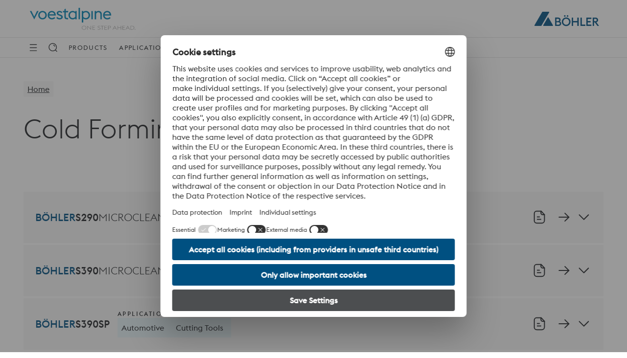

--- FILE ---
content_type: text/html; charset=UTF-8
request_url: https://www.bohler-edelstahl.com/en/applications/cold-forming-coining/
body_size: 19389
content:
<!DOCTYPE html>
<html lang="en-UK" class="no-js no-svg">
<head>
    <meta charset="UTF-8">
        <title>Cold Forming / Coining - BÖHLER Edelstahl GmbH &amp; Co KG</title>
    <meta charset="UTF-8">
    <meta http-equiv="X-UA-Compatible" content="IE=edge,chrome=1">
        <meta name="viewport" content="width=device-width, initial-scale=1.0, maximum-scale=1.0, user-scalable=0">
        <link rel="profile" href="https://gmpg.org/xfn/11">

<script>
    const wpEnv = "production";
    window.__toCdnUrl = (filename) => {
        const assetPath = (() => {
            let assetPath = `/app/assets/dist/${wpEnv}`;
            return wpEnv === 'production'
                ? assetPath + '/8.14.9'
                : assetPath;
        })()

        const pathPrefix = new URL(window.location.href).pathname.split('/')[1]
        if (pathPrefix === 'highperformancemetals' || pathPrefix === 'specialtymetals') {
            return `${pathPrefix}/${assetPath}/${filename}`
        }
        return `${assetPath}/${filename}`
    }
</script>

        
<link rel="apple-touch-icon" sizes="180x180" href="/app/themes/wp-theme-boehler-v2/assets/images/favicons/apple-touch-icon.png">
<link rel="icon" type="image/png" sizes="32x32" href="/app/themes/wp-theme-boehler-v2/assets/images/favicons/favicon-32x32.png">
<link rel="icon" type="image/png" sizes="16x16" href="/app/themes/wp-theme-boehler-v2/assets/images/favicons/favicon-16x16.png">
<link rel="manifest" href="/app/themes/wp-theme-boehler-v2/assets/images/favicons/site.webmanifest">
<link rel="mask-icon" href="/app/themes/wp-theme-boehler-v2/assets/images/favicons/safari-pinned-tab.svg" color="#005081">
<meta name="theme-color" content="#ffffff">
<meta name="msapplication-TileColor" content="#005081">
<meta name="msapplication-TileImage" content="/app/themes/wp-theme-boehler-v2/assets/images/favicons/mstile-144x144.png">
<meta name="msapplication-config" content="/app/themes/wp-theme-boehler-v2/assets/images/favicons/browserconfig.xml" />

<meta name='robots' content='index, follow, max-image-preview:large, max-snippet:-1, max-video-preview:-1' />
	<style>img:is([sizes="auto" i], [sizes^="auto," i]) { contain-intrinsic-size: 3000px 1500px }</style>
	<link rel="alternate" hreflang="en" href="/en/applications/cold-forming-coining/" />
<link rel="alternate" hreflang="de-at" href="/de-at/applications/kaltumformen-pragen-de-at/" />
<link rel="alternate" hreflang="x-default" href="/de-at/applications/kaltumformen-pragen-de-at/" />
<!-- BEGIN uc code --><link rel="preconnect" href="//web.cmp.usercentrics.eu">
<link rel="preconnect" href="//api.usercentrics.eu">
<link rel="preconnect" href="//privacy-proxy.usercentrics.eu">
<link rel="preload" href="//web.cmp.usercentrics.eu/ui/loader.js" as="script">
<link rel="preload" href="//privacy-proxy.usercentrics.eu/latest/uc-block.bundle.js" as="script">
<script type="text/javascript">
    const lang = document.querySelector('html').getAttribute('lang').split('-')[0];
    const loadCmpBanner = (imprintUrl, privacyPolicyUrl) => {
        if (window.location.href === imprintUrl || window.location.href === privacyPolicyUrl) {
            window.UC_UI_SUPPRESS_CMP_DISPLAY = true;
        }
        const scriptFirst = document.getElementsByTagName('script')[0];
        const scriptEl = document.createElement('script');
        const bridgeDomainName = ''.replace(/^(https?:\/\/)/i, '');
        let src = '';

        if ('') {
            src = `https://${bridgeDomainName}/?settingsId=-WQ8ZQWPBlfXyX`;
        } else {
            scriptEl.setAttribute('id', 'usercentrics-cmp');
            scriptEl.setAttribute('data-settings-id', '-WQ8ZQWPBlfXyX');
            src = 'https://web.cmp.usercentrics.eu/ui/loader.js';
        }

        scriptEl.setAttribute('data-language', lang);
        scriptEl.setAttribute('src', src);
        scriptEl.setAttribute('async', '');

        scriptFirst.parentNode.insertBefore(scriptEl, scriptFirst);

        window.addEventListener('ucEvent', (event) => {
            const eventDetail = event.detail;
            if (!eventDetail || eventDetail.action === 'onInitialPageLoad') {
                return;
            }
                            if (eventDetail?.['UTM Sales Force'] === false) {
                    const optOutLiteral = `&lt;script&gt;
document.dispatchEvent(new CustomEvent(&#039;optOutUtmCookieConsent&#039;));
&lt;/script&gt;`;
                    const parsedSnippet = new DOMParser().parseFromString(optOutLiteral, 'text/html');
                    const optOutNode = document.createRange().createContextualFragment(parsedSnippet.body.textContent);
                    document.body.appendChild(optOutNode);
                }
                    });
    }

    fetch('https://api.usercentrics.eu/settings/-WQ8ZQWPBlfXyX/latest/' + lang + '.json')
        .then((response) => response.json())
        .then((json) => {
            loadCmpBanner(json.imprintUrl, json.privacyPolicyUrl)
        }).catch(() => {
            loadCmpBanner('', '')
        });
</script>
<!-- Google Tag Manager -->
<script type="text/plain" data-usercentrics="Google Tag Manager">
    // Create dataLayer
    window.dataLayer = window.dataLayer || [];
    function gtag() {
        dataLayer.push(arguments);
    }
    // Set "denied" as default for both ad and analytics storage, as well as ad_user_data and ad_personalization
    gtag('consent', 'default', {
        ad_user_data: 'denied',
        ad_personalization: 'denied',
        ad_storage: 'denied',
        analytics_storage: 'denied',
        wait_for_update: 2000 // Milliseconds to wait for update
    });
    // Enable ads data redaction by default (optional)
    gtag('set', 'ads_data_redaction', true);
    // Google Tag Manager
    (function(w, d, s, l, i) {
        w[l] = w[l] || [];
        w[l].push({
            'gtm.start': new Date().getTime(),
            event: 'gtm.js'
        });
        var f = d.getElementsByTagName(s)[0],
            j = d.createElement(s),
            dl = l != 'dataLayer' ? '&l=' + l : '';
        j.async = true;
        j.src = 'https://www.googletagmanager.com/gtm.js?id=' + i + dl;
        f.parentNode.insertBefore(j,f);
    })
    (window, document, 'script', 'dataLayer', 'GTM-TGQF9TP'); // Replace with GTM ID of respective site
</script>
<!-- End Google Tag Manager --><!-- Tracking UTM Parameters -->
<script type="text/plain" data-usercentrics="UTM Sales Force">
document.dispatchEvent(new CustomEvent('optInUtmCookieConsent'));
</script><script type="text/plain" data-usercentrics="Salesforce Marketing Cloud">
    const orgId = '7291793';
	window._etmc = window._etmc || [];
	(function() {
        var sf = document.createElement("script");
        sf.type = "text/javascript"; sf.defer = true;
        sf.src = "https://" + orgId + ".collect.igodigital.com/collect.js";
        document.getElementsByTagName("head")[0].appendChild(sf);
    })();
    const body = document.querySelector('body');
    const userId = body.getAttribute('data-user-id');
    if (userId) {
	   _etmc.push(["setOrgId", orgId]);
	   _etmc.push(['setUserInfo', {'id': userId}]);
	   _etmc.push(["trackPageView"]);
	}
</script><script type="application/javascript" src="https://privacy-proxy.usercentrics.eu/latest/uc-block.bundle.js"></script>
<script type="application/javascript">
uc.blockElements({
    'S1pcEj_jZX': '.map-wrapper'
});
</script>
<!-- END uc code -->
	<!-- This site is optimized with the Yoast SEO plugin v25.9 - https://yoast.com/wordpress/plugins/seo/ -->
	<link rel="canonical" href="/en/applications/cold-forming-coining/" />
	<script type="application/ld+json" class="yoast-schema-graph">{
	    "@context": "https://schema.org",
	    "@graph": [
	        {
	            "@type": "CollectionPage",
	            "@id": "/en/applications/cold-forming-coining/",
	            "url": "/en/applications/cold-forming-coining/",
	            "name": "Cold Forming / Coining - BÖHLER Edelstahl GmbH &amp; Co KG",
	            "isPartOf": {
	                "@id": "https://www.bohler-edelstahl.com/de/#website"
	            },
	            "inLanguage": "en-UK"
	        },
	        {
	            "@type": "WebSite",
	            "@id": "https://www.bohler-edelstahl.com/de/#website",
	            "url": "https://www.bohler-edelstahl.com/de/",
	            "name": "BÖHLER Edelstahl GmbH &amp; Co KG",
	            "description": "",
	            "potentialAction": [
	                {
	                    "@type": "SearchAction",
	                    "target": {
	                        "@type": "EntryPoint",
	                        "urlTemplate": "https://www.bohler-edelstahl.com/de/?s={search_term_string}"
	                    },
	                    "query-input": {
	                        "@type": "PropertyValueSpecification",
	                        "valueRequired": true,
	                        "valueName": "search_term_string"
	                    }
	                }
	            ],
	            "inLanguage": "en-UK"
	        }
	    ]
	}</script>
	<!-- / Yoast SEO plugin. -->


<link rel='dns-prefetch' href='//www.bohler-edelstahl.com' />
<link rel="alternate" type="application/rss+xml" title="BÖHLER Edelstahl GmbH &amp; Co KG &raquo; Cold Forming / Coining Application Feed" href="/en/applications/cold-forming-coining/feed/" />
<link rel='stylesheet' id='wp-block-library-css' href='https://www.bohler-edelstahl.com/wp-includes/css/dist/block-library/style.min.css?ver=6.8.3' type='text/css' media='all' />
<style id='filebird-block-filebird-gallery-style-inline-css' type='text/css'>
ul.filebird-block-filebird-gallery{margin:auto!important;padding:0!important;width:100%}ul.filebird-block-filebird-gallery.layout-grid{display:grid;grid-gap:20px;align-items:stretch;grid-template-columns:repeat(var(--columns),1fr);justify-items:stretch}ul.filebird-block-filebird-gallery.layout-grid li img{border:1px solid #ccc;box-shadow:2px 2px 6px 0 rgba(0,0,0,.3);height:100%;max-width:100%;-o-object-fit:cover;object-fit:cover;width:100%}ul.filebird-block-filebird-gallery.layout-masonry{-moz-column-count:var(--columns);-moz-column-gap:var(--space);column-gap:var(--space);-moz-column-width:var(--min-width);columns:var(--min-width) var(--columns);display:block;overflow:auto}ul.filebird-block-filebird-gallery.layout-masonry li{margin-bottom:var(--space)}ul.filebird-block-filebird-gallery li{list-style:none}ul.filebird-block-filebird-gallery li figure{height:100%;margin:0;padding:0;position:relative;width:100%}ul.filebird-block-filebird-gallery li figure figcaption{background:linear-gradient(0deg,rgba(0,0,0,.7),rgba(0,0,0,.3) 70%,transparent);bottom:0;box-sizing:border-box;color:#fff;font-size:.8em;margin:0;max-height:100%;overflow:auto;padding:3em .77em .7em;position:absolute;text-align:center;width:100%;z-index:2}ul.filebird-block-filebird-gallery li figure figcaption a{color:inherit}

</style>
<style id='global-styles-inline-css' type='text/css'>
:root{--wp--preset--aspect-ratio--square: 1;--wp--preset--aspect-ratio--4-3: 4/3;--wp--preset--aspect-ratio--3-4: 3/4;--wp--preset--aspect-ratio--3-2: 3/2;--wp--preset--aspect-ratio--2-3: 2/3;--wp--preset--aspect-ratio--16-9: 16/9;--wp--preset--aspect-ratio--9-16: 9/16;--wp--preset--color--black: #000000;--wp--preset--color--cyan-bluish-gray: #abb8c3;--wp--preset--color--white: #FFFFFF;--wp--preset--color--pale-pink: #f78da7;--wp--preset--color--vivid-red: #cf2e2e;--wp--preset--color--luminous-vivid-orange: #ff6900;--wp--preset--color--luminous-vivid-amber: #fcb900;--wp--preset--color--light-green-cyan: #7bdcb5;--wp--preset--color--vivid-green-cyan: #00d084;--wp--preset--color--pale-cyan-blue: #8ed1fc;--wp--preset--color--vivid-cyan-blue: #0693e3;--wp--preset--color--vivid-purple: #9b51e0;--wp--preset--color--voestalpine: #0679A6;--wp--preset--color--voestalpine-claim: #A5A5A5;--wp--preset--color--boehler: #005081;--wp--preset--color--blue-400: #89C5DC;--wp--preset--color--blue-200: #E5F2F7;--wp--preset--color--grey-900: #212427;--wp--preset--color--grey-800: #4C4E50;--wp--preset--color--grey-400: #A5A5A5;--wp--preset--color--grey-100: #E1E1E2;--wp--preset--color--grey-50: #F6F6F6;--wp--preset--color--red: #DA0707;--wp--preset--color--green-900: #87D25A;--wp--preset--color--green-600: #C3E9AD;--wp--preset--color--yellow-900: #E2CF30;--wp--preset--color--yellow-600: #F1E798;--wp--preset--color--orange: #FC9D35;--wp--preset--gradient--vivid-cyan-blue-to-vivid-purple: linear-gradient(135deg,rgba(6,147,227,1) 0%,rgb(155,81,224) 100%);--wp--preset--gradient--light-green-cyan-to-vivid-green-cyan: linear-gradient(135deg,rgb(122,220,180) 0%,rgb(0,208,130) 100%);--wp--preset--gradient--luminous-vivid-amber-to-luminous-vivid-orange: linear-gradient(135deg,rgba(252,185,0,1) 0%,rgba(255,105,0,1) 100%);--wp--preset--gradient--luminous-vivid-orange-to-vivid-red: linear-gradient(135deg,rgba(255,105,0,1) 0%,rgb(207,46,46) 100%);--wp--preset--gradient--very-light-gray-to-cyan-bluish-gray: linear-gradient(135deg,rgb(238,238,238) 0%,rgb(169,184,195) 100%);--wp--preset--gradient--cool-to-warm-spectrum: linear-gradient(135deg,rgb(74,234,220) 0%,rgb(151,120,209) 20%,rgb(207,42,186) 40%,rgb(238,44,130) 60%,rgb(251,105,98) 80%,rgb(254,248,76) 100%);--wp--preset--gradient--blush-light-purple: linear-gradient(135deg,rgb(255,206,236) 0%,rgb(152,150,240) 100%);--wp--preset--gradient--blush-bordeaux: linear-gradient(135deg,rgb(254,205,165) 0%,rgb(254,45,45) 50%,rgb(107,0,62) 100%);--wp--preset--gradient--luminous-dusk: linear-gradient(135deg,rgb(255,203,112) 0%,rgb(199,81,192) 50%,rgb(65,88,208) 100%);--wp--preset--gradient--pale-ocean: linear-gradient(135deg,rgb(255,245,203) 0%,rgb(182,227,212) 50%,rgb(51,167,181) 100%);--wp--preset--gradient--electric-grass: linear-gradient(135deg,rgb(202,248,128) 0%,rgb(113,206,126) 100%);--wp--preset--gradient--midnight: linear-gradient(135deg,rgb(2,3,129) 0%,rgb(40,116,252) 100%);--wp--preset--font-size--small: 13px;--wp--preset--font-size--medium: 20px;--wp--preset--font-size--large: 36px;--wp--preset--font-size--x-large: 42px;--wp--preset--spacing--20: 0.44rem;--wp--preset--spacing--30: 0.67rem;--wp--preset--spacing--40: 1rem;--wp--preset--spacing--50: 1.5rem;--wp--preset--spacing--60: 2.25rem;--wp--preset--spacing--70: 3.38rem;--wp--preset--spacing--80: 5.06rem;--wp--preset--shadow--natural: 6px 6px 9px rgba(0, 0, 0, 0.2);--wp--preset--shadow--deep: 12px 12px 50px rgba(0, 0, 0, 0.4);--wp--preset--shadow--sharp: 6px 6px 0px rgba(0, 0, 0, 0.2);--wp--preset--shadow--outlined: 6px 6px 0px -3px rgba(255, 255, 255, 1), 6px 6px rgba(0, 0, 0, 1);--wp--preset--shadow--crisp: 6px 6px 0px rgba(0, 0, 0, 1);}:root { --wp--style--global--content-size: 1170px;--wp--style--global--wide-size: 1000px; }:where(body) { margin: 0; }.wp-site-blocks > .alignleft { float: left; margin-right: 2em; }.wp-site-blocks > .alignright { float: right; margin-left: 2em; }.wp-site-blocks > .aligncenter { justify-content: center; margin-left: auto; margin-right: auto; }:where(.is-layout-flex){gap: 0.5em;}:where(.is-layout-grid){gap: 0.5em;}.is-layout-flow > .alignleft{float: left;margin-inline-start: 0;margin-inline-end: 2em;}.is-layout-flow > .alignright{float: right;margin-inline-start: 2em;margin-inline-end: 0;}.is-layout-flow > .aligncenter{margin-left: auto !important;margin-right: auto !important;}.is-layout-constrained > .alignleft{float: left;margin-inline-start: 0;margin-inline-end: 2em;}.is-layout-constrained > .alignright{float: right;margin-inline-start: 2em;margin-inline-end: 0;}.is-layout-constrained > .aligncenter{margin-left: auto !important;margin-right: auto !important;}.is-layout-constrained > :where(:not(.alignleft):not(.alignright):not(.alignfull)){max-width: var(--wp--style--global--content-size);margin-left: auto !important;margin-right: auto !important;}.is-layout-constrained > .alignwide{max-width: var(--wp--style--global--wide-size);}body .is-layout-flex{display: flex;}.is-layout-flex{flex-wrap: wrap;align-items: center;}.is-layout-flex > :is(*, div){margin: 0;}body .is-layout-grid{display: grid;}.is-layout-grid > :is(*, div){margin: 0;}body{padding-top: 0px;padding-right: 0px;padding-bottom: 0px;padding-left: 0px;}a:where(:not(.wp-element-button)){text-decoration: underline;}:root :where(.wp-element-button, .wp-block-button__link){background-color: #32373c;border-width: 0;color: #fff;font-family: inherit;font-size: inherit;line-height: inherit;padding: calc(0.667em + 2px) calc(1.333em + 2px);text-decoration: none;}.has-black-color{color: var(--wp--preset--color--black) !important;}.has-cyan-bluish-gray-color{color: var(--wp--preset--color--cyan-bluish-gray) !important;}.has-white-color{color: var(--wp--preset--color--white) !important;}.has-pale-pink-color{color: var(--wp--preset--color--pale-pink) !important;}.has-vivid-red-color{color: var(--wp--preset--color--vivid-red) !important;}.has-luminous-vivid-orange-color{color: var(--wp--preset--color--luminous-vivid-orange) !important;}.has-luminous-vivid-amber-color{color: var(--wp--preset--color--luminous-vivid-amber) !important;}.has-light-green-cyan-color{color: var(--wp--preset--color--light-green-cyan) !important;}.has-vivid-green-cyan-color{color: var(--wp--preset--color--vivid-green-cyan) !important;}.has-pale-cyan-blue-color{color: var(--wp--preset--color--pale-cyan-blue) !important;}.has-vivid-cyan-blue-color{color: var(--wp--preset--color--vivid-cyan-blue) !important;}.has-vivid-purple-color{color: var(--wp--preset--color--vivid-purple) !important;}.has-voestalpine-color{color: var(--wp--preset--color--voestalpine) !important;}.has-voestalpine-claim-color{color: var(--wp--preset--color--voestalpine-claim) !important;}.has-boehler-color{color: var(--wp--preset--color--boehler) !important;}.has-blue-400-color{color: var(--wp--preset--color--blue-400) !important;}.has-blue-200-color{color: var(--wp--preset--color--blue-200) !important;}.has-grey-900-color{color: var(--wp--preset--color--grey-900) !important;}.has-grey-800-color{color: var(--wp--preset--color--grey-800) !important;}.has-grey-400-color{color: var(--wp--preset--color--grey-400) !important;}.has-grey-100-color{color: var(--wp--preset--color--grey-100) !important;}.has-grey-50-color{color: var(--wp--preset--color--grey-50) !important;}.has-red-color{color: var(--wp--preset--color--red) !important;}.has-green-900-color{color: var(--wp--preset--color--green-900) !important;}.has-green-600-color{color: var(--wp--preset--color--green-600) !important;}.has-yellow-900-color{color: var(--wp--preset--color--yellow-900) !important;}.has-yellow-600-color{color: var(--wp--preset--color--yellow-600) !important;}.has-orange-color{color: var(--wp--preset--color--orange) !important;}.has-black-background-color{background-color: var(--wp--preset--color--black) !important;}.has-cyan-bluish-gray-background-color{background-color: var(--wp--preset--color--cyan-bluish-gray) !important;}.has-white-background-color{background-color: var(--wp--preset--color--white) !important;}.has-pale-pink-background-color{background-color: var(--wp--preset--color--pale-pink) !important;}.has-vivid-red-background-color{background-color: var(--wp--preset--color--vivid-red) !important;}.has-luminous-vivid-orange-background-color{background-color: var(--wp--preset--color--luminous-vivid-orange) !important;}.has-luminous-vivid-amber-background-color{background-color: var(--wp--preset--color--luminous-vivid-amber) !important;}.has-light-green-cyan-background-color{background-color: var(--wp--preset--color--light-green-cyan) !important;}.has-vivid-green-cyan-background-color{background-color: var(--wp--preset--color--vivid-green-cyan) !important;}.has-pale-cyan-blue-background-color{background-color: var(--wp--preset--color--pale-cyan-blue) !important;}.has-vivid-cyan-blue-background-color{background-color: var(--wp--preset--color--vivid-cyan-blue) !important;}.has-vivid-purple-background-color{background-color: var(--wp--preset--color--vivid-purple) !important;}.has-voestalpine-background-color{background-color: var(--wp--preset--color--voestalpine) !important;}.has-voestalpine-claim-background-color{background-color: var(--wp--preset--color--voestalpine-claim) !important;}.has-boehler-background-color{background-color: var(--wp--preset--color--boehler) !important;}.has-blue-400-background-color{background-color: var(--wp--preset--color--blue-400) !important;}.has-blue-200-background-color{background-color: var(--wp--preset--color--blue-200) !important;}.has-grey-900-background-color{background-color: var(--wp--preset--color--grey-900) !important;}.has-grey-800-background-color{background-color: var(--wp--preset--color--grey-800) !important;}.has-grey-400-background-color{background-color: var(--wp--preset--color--grey-400) !important;}.has-grey-100-background-color{background-color: var(--wp--preset--color--grey-100) !important;}.has-grey-50-background-color{background-color: var(--wp--preset--color--grey-50) !important;}.has-red-background-color{background-color: var(--wp--preset--color--red) !important;}.has-green-900-background-color{background-color: var(--wp--preset--color--green-900) !important;}.has-green-600-background-color{background-color: var(--wp--preset--color--green-600) !important;}.has-yellow-900-background-color{background-color: var(--wp--preset--color--yellow-900) !important;}.has-yellow-600-background-color{background-color: var(--wp--preset--color--yellow-600) !important;}.has-orange-background-color{background-color: var(--wp--preset--color--orange) !important;}.has-black-border-color{border-color: var(--wp--preset--color--black) !important;}.has-cyan-bluish-gray-border-color{border-color: var(--wp--preset--color--cyan-bluish-gray) !important;}.has-white-border-color{border-color: var(--wp--preset--color--white) !important;}.has-pale-pink-border-color{border-color: var(--wp--preset--color--pale-pink) !important;}.has-vivid-red-border-color{border-color: var(--wp--preset--color--vivid-red) !important;}.has-luminous-vivid-orange-border-color{border-color: var(--wp--preset--color--luminous-vivid-orange) !important;}.has-luminous-vivid-amber-border-color{border-color: var(--wp--preset--color--luminous-vivid-amber) !important;}.has-light-green-cyan-border-color{border-color: var(--wp--preset--color--light-green-cyan) !important;}.has-vivid-green-cyan-border-color{border-color: var(--wp--preset--color--vivid-green-cyan) !important;}.has-pale-cyan-blue-border-color{border-color: var(--wp--preset--color--pale-cyan-blue) !important;}.has-vivid-cyan-blue-border-color{border-color: var(--wp--preset--color--vivid-cyan-blue) !important;}.has-vivid-purple-border-color{border-color: var(--wp--preset--color--vivid-purple) !important;}.has-voestalpine-border-color{border-color: var(--wp--preset--color--voestalpine) !important;}.has-voestalpine-claim-border-color{border-color: var(--wp--preset--color--voestalpine-claim) !important;}.has-boehler-border-color{border-color: var(--wp--preset--color--boehler) !important;}.has-blue-400-border-color{border-color: var(--wp--preset--color--blue-400) !important;}.has-blue-200-border-color{border-color: var(--wp--preset--color--blue-200) !important;}.has-grey-900-border-color{border-color: var(--wp--preset--color--grey-900) !important;}.has-grey-800-border-color{border-color: var(--wp--preset--color--grey-800) !important;}.has-grey-400-border-color{border-color: var(--wp--preset--color--grey-400) !important;}.has-grey-100-border-color{border-color: var(--wp--preset--color--grey-100) !important;}.has-grey-50-border-color{border-color: var(--wp--preset--color--grey-50) !important;}.has-red-border-color{border-color: var(--wp--preset--color--red) !important;}.has-green-900-border-color{border-color: var(--wp--preset--color--green-900) !important;}.has-green-600-border-color{border-color: var(--wp--preset--color--green-600) !important;}.has-yellow-900-border-color{border-color: var(--wp--preset--color--yellow-900) !important;}.has-yellow-600-border-color{border-color: var(--wp--preset--color--yellow-600) !important;}.has-orange-border-color{border-color: var(--wp--preset--color--orange) !important;}.has-vivid-cyan-blue-to-vivid-purple-gradient-background{background: var(--wp--preset--gradient--vivid-cyan-blue-to-vivid-purple) !important;}.has-light-green-cyan-to-vivid-green-cyan-gradient-background{background: var(--wp--preset--gradient--light-green-cyan-to-vivid-green-cyan) !important;}.has-luminous-vivid-amber-to-luminous-vivid-orange-gradient-background{background: var(--wp--preset--gradient--luminous-vivid-amber-to-luminous-vivid-orange) !important;}.has-luminous-vivid-orange-to-vivid-red-gradient-background{background: var(--wp--preset--gradient--luminous-vivid-orange-to-vivid-red) !important;}.has-very-light-gray-to-cyan-bluish-gray-gradient-background{background: var(--wp--preset--gradient--very-light-gray-to-cyan-bluish-gray) !important;}.has-cool-to-warm-spectrum-gradient-background{background: var(--wp--preset--gradient--cool-to-warm-spectrum) !important;}.has-blush-light-purple-gradient-background{background: var(--wp--preset--gradient--blush-light-purple) !important;}.has-blush-bordeaux-gradient-background{background: var(--wp--preset--gradient--blush-bordeaux) !important;}.has-luminous-dusk-gradient-background{background: var(--wp--preset--gradient--luminous-dusk) !important;}.has-pale-ocean-gradient-background{background: var(--wp--preset--gradient--pale-ocean) !important;}.has-electric-grass-gradient-background{background: var(--wp--preset--gradient--electric-grass) !important;}.has-midnight-gradient-background{background: var(--wp--preset--gradient--midnight) !important;}.has-small-font-size{font-size: var(--wp--preset--font-size--small) !important;}.has-medium-font-size{font-size: var(--wp--preset--font-size--medium) !important;}.has-large-font-size{font-size: var(--wp--preset--font-size--large) !important;}.has-x-large-font-size{font-size: var(--wp--preset--font-size--x-large) !important;}
:where(.wp-block-post-template.is-layout-flex){gap: 1.25em;}:where(.wp-block-post-template.is-layout-grid){gap: 1.25em;}
:where(.wp-block-columns.is-layout-flex){gap: 2em;}:where(.wp-block-columns.is-layout-grid){gap: 2em;}
:root :where(.wp-block-pullquote){font-size: 1.5em;line-height: 1.6;}
</style>
<link rel='stylesheet' id='voestalpine-brand-master-css' href='https://www.bohler-edelstahl.com/app/mu-plugins/wp-plugin-common//public/css/voestalpine-brand-master-public.css?ver=8.14.9' type='text/css' media='all' />
<link rel='stylesheet' id='contact-form-7-css' href='https://www.bohler-edelstahl.com/app/plugins/contact-form-7/includes/css/styles.css?ver=6.1.3' type='text/css' media='all' />
<link rel='stylesheet' id='cms-navigation-style-base-css' href='https://www.bohler-edelstahl.com/app/plugins/wpml-cms-nav/res/css/cms-navigation-base.css?ver=1.5.6' type='text/css' media='screen' />
<link rel='stylesheet' id='cms-navigation-style-css' href='https://www.bohler-edelstahl.com/app/plugins/wpml-cms-nav/res/css/cms-navigation.css?ver=1.5.6' type='text/css' media='screen' />
<link rel='stylesheet' id='wp-theme-boehler-css' href='https://www.bohler-edelstahl.com/app/themes/wp-theme-boehler-v2/assets/css/boehler-styles.css?ver=8.14.9' type='text/css' media='all' />
<link rel='stylesheet' id='wp-theme-boehler-v2-vue-styles-css' href='https://www.bohler-edelstahl.com/app/themes/wp-theme-boehler-v2/assets/css/style-boehler.css?ver=8.14.9' type='text/css' media='all' />
<script type="text/javascript" src="https://www.bohler-edelstahl.com/wp-includes/js/jquery/jquery.min.js?ver=3.7.1" id="jquery-core-js"></script>
<script type="text/javascript" src="https://www.bohler-edelstahl.com/wp-includes/js/jquery/jquery-migrate.min.js?ver=3.4.1" id="jquery-migrate-js"></script>

<meta name="generator" content="WPML ver:4.8.5 stt:1,67;" />

</head>
<body class="archive tax-applications term-cold-forming-coining term-109 wp-theme-wp-theme-vabasic wp-child-theme-wp-theme-boehler-v2 body-lang-en"
      data-urlprefix="https://www.bohler-edelstahl.com/en"     data-category="Kaltumformen, Prägen"
      data-blog-id="295"
      data-theme="wp-theme-boehler-v2"
      id="pageTop">


    <nav class="side-navigation" id="side-navigation">
    <div class="side-navigation__inner">
                <div id="snIgiNjd" class="side-navigation__panel" data-level="1" tabindex="-1">
            <div class="side-navigation__panel__header">
                
<button type="icon" class="btn btn--icon btn--icon-flex js-toggle-side-navigation side-navigation__panel__header__close-btn " aria-label="Close">
    <span class="icon icon--md" title="close">
        <svg width="32" height="32" viewBox="0 0 24 24" fill="none" xmlns="http://www.w3.org/2000/svg" title="close" aria-hidden="true" focusable="false">
            <path d="M6 6L18 18M18 6L6 18" stroke="currentColor" stroke-width="1.5" stroke-linecap="round" stroke-linejoin="round"></path>
        </svg>
    </span>
</button>
                
<div class="search__wrapper search__wrapper--navi-mobile">
    <form action="https://www.bohler-edelstahl.com/en/" class="form search__form" method="get" role="search" novalidate="novalidate">
        <div class="input--with-icon">
            <div class="input--with-icon__input">
                <input id="tvvY6" class="input__field" type="text" name="s" placeholder="Search" />
                <div class="input__btn-group">
                    
<button id="tvvY6-btn" class="input__btn input__btn--clear d-none" type="button" aria-label="Empty Search Field">
    <svg width="32" height="32" viewBox="0 0 24 24" fill="none" xmlns="http://www.w3.org/2000/svg" title="Empty Search Field" aria-hidden="true" focusable="false">
        <path d="M6 6L18 18M18 6L6 18" stroke="currentColor" stroke-width="1.5" stroke-linecap="round" stroke-linejoin="round"></path>
    </svg>
</button>
                    
<button id="tvvY6-btn" class="input__btn input__btn--submit d-none" type="submit" aria-label="Search">
    <svg width="32" height="32" viewBox="0 0 16 16" fill="none" xmlns="http://www.w3.org/2000/svg" title="Search" aria-hidden="true" focusable="false">
        <path d="M11.5737 11.7225L13.857 14M7.7549 2C10.8542 2 13.3666 4.51231 13.3666 7.61167C13.3666 10.7111 10.8542 13.224 7.7549 13.224C4.6555 13.224 2.14319 10.7111 2.14319 7.61167C2.14319 4.51231 4.6555 2 7.7549 2Z" stroke="currentColor" stroke-linecap="round" stroke-linejoin="round"></path>
        <path d="M8.88794 4.49414C9.82007 4.77761 10.557 5.50283 10.856 6.42719" stroke="currentColor" stroke-linecap="round" stroke-linejoin="round"></path>
    </svg>
</button>
                </div>
            </div>
        </div>
        
<button type="submit" class="btn d-none search__btn ">
    <span class="btn__label">Search</span>
</button>    </form>
</div>            </div>
            <div class="side-navigation__panel__body">
                <ul class="side-navigation__list">
                        <li class="side-navigation__listitem ">
        <button class="side-navigation__link " data-target="first_navigation_lvl2" tabindex="-1" aria-controls="#first_navigation_lvl2">
            <span class="side-navigation__link__label">Products</span>
            <span class="icon " title="chevron-right">
    <svg width="32" height="32" viewBox="0 0 32 32" fill="none" xmlns="http://www.w3.org/2000/svg" title="chevron-right">
        <path d="M11.3335 6.66536L20.6668 15.9987L11.3335 25.332" stroke="currentColor" stroke-width="2" stroke-linecap="round" stroke-linejoin="round"></path>
    </svg>
</span>
        </button>
    </li>
                        <li class="side-navigation__listitem ">
        <button class="side-navigation__link " data-target="second_navigation_lvl2" tabindex="-1" aria-controls="#second_navigation_lvl2">
            <span class="side-navigation__link__label">Applications</span>
            <span class="icon " title="chevron-right">
    <svg width="32" height="32" viewBox="0 0 32 32" fill="none" xmlns="http://www.w3.org/2000/svg" title="chevron-right">
        <path d="M11.3335 6.66536L20.6668 15.9987L11.3335 25.332" stroke="currentColor" stroke-width="2" stroke-linecap="round" stroke-linejoin="round"></path>
    </svg>
</span>
        </button>
    </li>
                        <li class="side-navigation__listitem ">
        <button class="side-navigation__link " data-target="third_navigation_lvl2" tabindex="-1" aria-controls="#third_navigation_lvl2">
            <span class="side-navigation__link__label">Company</span>
            <span class="icon " title="chevron-right">
    <svg width="32" height="32" viewBox="0 0 32 32" fill="none" xmlns="http://www.w3.org/2000/svg" title="chevron-right">
        <path d="M11.3335 6.66536L20.6668 15.9987L11.3335 25.332" stroke="currentColor" stroke-width="2" stroke-linecap="round" stroke-linejoin="round"></path>
    </svg>
</span>
        </button>
    </li>
                        <li class="side-navigation__listitem ">
        <button class="side-navigation__link " data-target="fourth_navigation_lvl2" tabindex="-1" aria-controls="#fourth_navigation_lvl2">
            <span class="side-navigation__link__label">Services</span>
            <span class="icon " title="chevron-right">
    <svg width="32" height="32" viewBox="0 0 32 32" fill="none" xmlns="http://www.w3.org/2000/svg" title="chevron-right">
        <path d="M11.3335 6.66536L20.6668 15.9987L11.3335 25.332" stroke="currentColor" stroke-width="2" stroke-linecap="round" stroke-linejoin="round"></path>
    </svg>
</span>
        </button>
    </li>
                                <li class="side-navigation__listitem ">
            <a href="/en/material-center-2/"
                title="Material Center"
                aria-label="Material Center"
                class="side-navigation__link "
                target="_self"
                tabindex="-1">
                <span>Material Center</span>
            </a>
        </li>
                <li class="side-navigation__listitem ">
            <a href="/en/news-and-events/"
                title="News and Events"
                aria-label="News and Events"
                class="side-navigation__link "
                target="_self"
                tabindex="-1">
                <span>News and Events</span>
            </a>
        </li>
                <li class="side-navigation__listitem ">
            <a href="/en/contact/"
                title="Contact"
                aria-label="Contact"
                class="side-navigation__link "
                target="_self"
                tabindex="-1">
                <span>Contact</span>
            </a>
        </li>
                    </ul>
                            </div>
        </div>
        <div id="first_navigation_lvl2" class="side-navigation__panel" data-level="2" tabindex="-1">
    <div class="side-navigation__panel__header">
        
<button type="icon" class="btn btn--icon btn--icon-flex js-toggle-side-navigation side-navigation__panel__header__close-btn " aria-label="Close">
    <span class="icon icon--md" title="close">
        <svg width="32" height="32" viewBox="0 0 24 24" fill="none" xmlns="http://www.w3.org/2000/svg" title="close" aria-hidden="true" focusable="false">
            <path d="M6 6L18 18M18 6L6 18" stroke="currentColor" stroke-width="1.5" stroke-linecap="round" stroke-linejoin="round"></path>
        </svg>
    </span>
</button>
        
<button type="button" class="btn btn--light btn--icon-md side-navigation__panel__header__return-btn " data-target='snIgiNjd'>
    <div class="btn__icon">
        <svg width="32" height="32" viewBox="0 0 32 32" fill="none" xmlns="http://www.w3.org/2000/svg" title="arrow-left" aria-hidden="true" focusable="false">
            <path d="M5.66602 16.0332L25.666 16.0332" stroke="currentColor" stroke-width="2" stroke-linecap="round" stroke-linejoin="round"></path>
            <path d="M13.7324 24.0653L5.66575 16.0333L13.7324 8" stroke="currentColor" stroke-width="2" stroke-linecap="round" stroke-linejoin="round"></path>
        </svg>
    </div>
    <span class="btn__label">Back</span>
</button>
        
<div class="search__wrapper search__wrapper--navi-desktop">
    <form action="https://www.bohler-edelstahl.com/en/" class="form search__form" method="get" role="search" novalidate="novalidate">
        <div class="input--with-icon">
            <div class="input--with-icon__input">
                <input id="RO9CLu" class="input__field" type="text" name="s" placeholder="Search" />
                <div class="input__btn-group">
                    
<button id="trqdd1-btn" class="input__btn input__btn--clear d-none" type="button" aria-label="Empty Search Field">
    <svg width="32" height="32" viewBox="0 0 24 24" fill="none" xmlns="http://www.w3.org/2000/svg" title="Empty Search Field" aria-hidden="true" focusable="false">
        <path d="M6 6L18 18M18 6L6 18" stroke="currentColor" stroke-width="1.5" stroke-linecap="round" stroke-linejoin="round"></path>
    </svg>
</button>
                    
<button id="trqdd1-btn" class="input__btn input__btn--submit d-none" type="button" aria-label="Search">
    <svg width="32" height="32" viewBox="0 0 16 16" fill="none" xmlns="http://www.w3.org/2000/svg" title="Search" aria-hidden="true" focusable="false">
        <path d="M11.5737 11.7225L13.857 14M7.7549 2C10.8542 2 13.3666 4.51231 13.3666 7.61167C13.3666 10.7111 10.8542 13.224 7.7549 13.224C4.6555 13.224 2.14319 10.7111 2.14319 7.61167C2.14319 4.51231 4.6555 2 7.7549 2Z" stroke="currentColor" stroke-linecap="round" stroke-linejoin="round"></path>
        <path d="M8.88794 4.49414C9.82007 4.77761 10.557 5.50283 10.856 6.42719" stroke="currentColor" stroke-linecap="round" stroke-linejoin="round"></path>
    </svg>
</button>
                </div>
            </div>
        </div>
        
<button type="submit" class="btn d-none search__btn ">
    <span class="btn__label">Search</span>
</button>    </form>
</div>    </div>
    <div class="side-navigation__panel__body">
        <ul class="side-navigation__list">
                                                <li class="side-navigation__listitem side-navigation__listitem--underlined">
                        <a href="/en/product-overview/" class="side-navigation__link " target="_self"
                            title="Products"
                            aria-label="Products" tabindex="-1">
                            <span>Products</span>
                        </a>
                    </li>
                                                                <li class="side-navigation__listitem ">
                        <a href="/en/material-center-2/" class="side-navigation__link " target="_self"
                            title="Material Center"
                            aria-label="Material Center" tabindex="-1">
                            <span>Material Center</span>
                        </a>
                    </li>
                                                                <li class="side-navigation__listitem ">
                        <a href="/en/product-category/high-speed-steels-en-gb/" class="side-navigation__link " target="_self"
                            title="High speed steels"
                            aria-label="High speed steels" tabindex="-1">
                            <span>High speed steels</span>
                        </a>
                    </li>
                                                                <li class="side-navigation__listitem ">
                        <a href="/en/product-category/cold-work-steels-en-gb/" class="side-navigation__link " target="_self"
                            title="Cold work tool steels"
                            aria-label="Cold work tool steels" tabindex="-1">
                            <span>Cold work tool steels</span>
                        </a>
                    </li>
                                                                <li class="side-navigation__listitem ">
                        <a href="/en/product-category/hot-work-tool-steels-en-gb/" class="side-navigation__link " target="_self"
                            title="Hot work tool steels"
                            aria-label="Hot work tool steels" tabindex="-1">
                            <span>Hot work tool steels</span>
                        </a>
                    </li>
                                                                <li class="side-navigation__listitem ">
                        <button class="side-navigation__link " data-target="first_navigation_lvl3-6"
                            tabindex="-1" aria-controls="#first_navigation_lvl3-6">
                            <span class="side-navigation__link__label">Plastic mould steels</span>
                            <span class="icon " title="chevron-right">
    <svg width="32" height="32" viewBox="0 0 32 32" fill="none" xmlns="http://www.w3.org/2000/svg" title="chevron-right">
        <path d="M11.3335 6.66536L20.6668 15.9987L11.3335 25.332" stroke="currentColor" stroke-width="2" stroke-linecap="round" stroke-linejoin="round"></path>
    </svg>
</span>
                        </button>
                    </li>
                                                                <li class="side-navigation__listitem ">
                        <a href="/en/product-category/heat-resisting-steels-en-gb/" class="side-navigation__link " target="_self"
                            title="Heat-resisting steels"
                            aria-label="Heat-resisting steels" tabindex="-1">
                            <span>Heat-resisting steels</span>
                        </a>
                    </li>
                                                                <li class="side-navigation__listitem ">
                        <a href="/en/product-category/bearing-steels-en-gb/" class="side-navigation__link " target="_self"
                            title="Bearing steels"
                            aria-label="Bearing steels" tabindex="-1">
                            <span>Bearing steels</span>
                        </a>
                    </li>
                                                                <li class="side-navigation__listitem ">
                        <button class="side-navigation__link " data-target="first_navigation_lvl3-9"
                            tabindex="-1" aria-controls="#first_navigation_lvl3-9">
                            <span class="side-navigation__link__label">Engineering steels</span>
                            <span class="icon " title="chevron-right">
    <svg width="32" height="32" viewBox="0 0 32 32" fill="none" xmlns="http://www.w3.org/2000/svg" title="chevron-right">
        <path d="M11.3335 6.66536L20.6668 15.9987L11.3335 25.332" stroke="currentColor" stroke-width="2" stroke-linecap="round" stroke-linejoin="round"></path>
    </svg>
</span>
                        </button>
                    </li>
                                                                <li class="side-navigation__listitem ">
                        <button class="side-navigation__link " data-target="first_navigation_lvl3-10"
                            tabindex="-1" aria-controls="#first_navigation_lvl3-10">
                            <span class="side-navigation__link__label">Corrosion resistant steels</span>
                            <span class="icon " title="chevron-right">
    <svg width="32" height="32" viewBox="0 0 32 32" fill="none" xmlns="http://www.w3.org/2000/svg" title="chevron-right">
        <path d="M11.3335 6.66536L20.6668 15.9987L11.3335 25.332" stroke="currentColor" stroke-width="2" stroke-linecap="round" stroke-linejoin="round"></path>
    </svg>
</span>
                        </button>
                    </li>
                                                                <li class="side-navigation__listitem ">
                        <a href="/en/product-category/alloys-with-specific-physical-properties-en-gb/" class="side-navigation__link " target="_self"
                            title="Alloys with specific physical properties"
                            aria-label="Alloys with specific physical properties" tabindex="-1">
                            <span>Alloys with specific physical properties</span>
                        </a>
                    </li>
                                                                <li class="side-navigation__listitem ">
                        <a href="/en/product-category/creep-resistant-steels-en-gb/" class="side-navigation__link " target="_self"
                            title="Creep resistant steels"
                            aria-label="Creep resistant steels" tabindex="-1">
                            <span>Creep resistant steels</span>
                        </a>
                    </li>
                                                                <li class="side-navigation__listitem ">
                        <a href="/en/product-category/ni-base-alloys-en-gb/" class="side-navigation__link " target="_self"
                            title="Ni-Base alloys"
                            aria-label="Ni-Base alloys" tabindex="-1">
                            <span>Ni-Base alloys</span>
                        </a>
                    </li>
                                                                <li class="side-navigation__listitem ">
                        <a href="/en/product-category/co-base-alloys-en-gb/" class="side-navigation__link " target="_self"
                            title="Co-Base alloys"
                            aria-label="Co-Base alloys" tabindex="-1">
                            <span>Co-Base alloys</span>
                        </a>
                    </li>
                                                                <li class="side-navigation__listitem ">
                        <button class="side-navigation__link " data-target="first_navigation_lvl3-15"
                            tabindex="-1" aria-controls="#first_navigation_lvl3-15">
                            <span class="side-navigation__link__label">Additive Manufacturing Powder</span>
                            <span class="icon " title="chevron-right">
    <svg width="32" height="32" viewBox="0 0 32 32" fill="none" xmlns="http://www.w3.org/2000/svg" title="chevron-right">
        <path d="M11.3335 6.66536L20.6668 15.9987L11.3335 25.332" stroke="currentColor" stroke-width="2" stroke-linecap="round" stroke-linejoin="round"></path>
    </svg>
</span>
                        </button>
                    </li>
                                    </ul>
    </div>
</div>
                                        <div id="first_navigation_lvl3-6" class="side-navigation__panel" data-level="3" tabindex="-1">
            <div class="side-navigation__panel__header">
                
<button type="icon" class="btn btn--icon btn--icon-flex js-toggle-side-navigation side-navigation__panel__header__close-btn " aria-label="Close">
    <span class="icon icon--md" title="close">
        <svg width="32" height="32" viewBox="0 0 24 24" fill="none" xmlns="http://www.w3.org/2000/svg" title="close" aria-hidden="true" focusable="false">
            <path d="M6 6L18 18M18 6L6 18" stroke="currentColor" stroke-width="1.5" stroke-linecap="round" stroke-linejoin="round"></path>
        </svg>
    </span>
</button>
                
<button type="button" class="btn btn--light btn--icon-md side-navigation__panel__header__return-btn " data-target='first_navigation_lvl2'>
    <div class="btn__icon">
        <svg width="32" height="32" viewBox="0 0 32 32" fill="none" xmlns="http://www.w3.org/2000/svg" title="arrow-left" aria-hidden="true" focusable="false">
            <path d="M5.66602 16.0332L25.666 16.0332" stroke="currentColor" stroke-width="2" stroke-linecap="round" stroke-linejoin="round"></path>
            <path d="M13.7324 24.0653L5.66575 16.0333L13.7324 8" stroke="currentColor" stroke-width="2" stroke-linecap="round" stroke-linejoin="round"></path>
        </svg>
    </div>
    <span class="btn__label">Back</span>
</button>
            </div>
            <div class="side-navigation__panel__body">
                <ul class="side-navigation__list">
                    <li class="side-navigation__listitem side-navigation__listitem--underlined">
                        <a href="/en/product-category/plastic-mould-steels/" class="side-navigation__link " target="_self"
                            title="Plastic mould steels"
                            aria-label="Plastic mould steels" tabindex="-1">
                            <span>Plastic mould steels</span>
                        </a>
                    </li>
                                            <li class="side-navigation__listitem">
                            <a href="/en/product-category/plastic-mould-steels-hardenable-corrosion-resistant-steels/" class="side-navigation__link "
                                target="_self" tabindex="-1"
                                title="Plastic mould steels - Hardenable corrosion resistant steels"
                                aria-label="Plastic mould steels - Hardenable corrosion resistant steels">
                                <span>Plastic mould steels - Hardenable corrosion resistant steels</span>
                            </a>
                        </li>
                                            <li class="side-navigation__listitem">
                            <a href="/en/product-category/plastic-mould-steels-heat-treatable-corrosion-resistant-steels/" class="side-navigation__link "
                                target="_self" tabindex="-1"
                                title="Plastic mould steels - Heat treatable corrosion resistant steels"
                                aria-label="Plastic mould steels - Heat treatable corrosion resistant steels">
                                <span>Plastic mould steels - Heat treatable corrosion resistant steels</span>
                            </a>
                        </li>
                                            <li class="side-navigation__listitem">
                            <a href="/en/product-category/plastic-mould-steels-heat-treatable-steels-and-precipitation-hardening-steels/" class="side-navigation__link "
                                target="_self" tabindex="-1"
                                title="Plastic mould steels - Heat treatable steels and precipitation hardening steels"
                                aria-label="Plastic mould steels - Heat treatable steels and precipitation hardening steels">
                                <span>Plastic mould steels - Heat treatable steels and precipitation hardening steels</span>
                            </a>
                        </li>
                                    </ul>
            </div>
        </div>
                        <div id="first_navigation_lvl3-9" class="side-navigation__panel" data-level="3" tabindex="-1">
            <div class="side-navigation__panel__header">
                
<button type="icon" class="btn btn--icon btn--icon-flex js-toggle-side-navigation side-navigation__panel__header__close-btn " aria-label="Close">
    <span class="icon icon--md" title="close">
        <svg width="32" height="32" viewBox="0 0 24 24" fill="none" xmlns="http://www.w3.org/2000/svg" title="close" aria-hidden="true" focusable="false">
            <path d="M6 6L18 18M18 6L6 18" stroke="currentColor" stroke-width="1.5" stroke-linecap="round" stroke-linejoin="round"></path>
        </svg>
    </span>
</button>
                
<button type="button" class="btn btn--light btn--icon-md side-navigation__panel__header__return-btn " data-target='first_navigation_lvl2'>
    <div class="btn__icon">
        <svg width="32" height="32" viewBox="0 0 32 32" fill="none" xmlns="http://www.w3.org/2000/svg" title="arrow-left" aria-hidden="true" focusable="false">
            <path d="M5.66602 16.0332L25.666 16.0332" stroke="currentColor" stroke-width="2" stroke-linecap="round" stroke-linejoin="round"></path>
            <path d="M13.7324 24.0653L5.66575 16.0333L13.7324 8" stroke="currentColor" stroke-width="2" stroke-linecap="round" stroke-linejoin="round"></path>
        </svg>
    </div>
    <span class="btn__label">Back</span>
</button>
            </div>
            <div class="side-navigation__panel__body">
                <ul class="side-navigation__list">
                    <li class="side-navigation__listitem side-navigation__listitem--underlined">
                        <a href="/en/product-category/engineering-steels-en-gb/" class="side-navigation__link " target="_self"
                            title="Engineering steels"
                            aria-label="Engineering steels" tabindex="-1">
                            <span>Engineering steels</span>
                        </a>
                    </li>
                                            <li class="side-navigation__listitem">
                            <a href="/en/product-category/engineering-steels-case-hardening-steels-en-gb/" class="side-navigation__link "
                                target="_self" tabindex="-1"
                                title="Engineering steels - Case hardening steels"
                                aria-label="Engineering steels - Case hardening steels">
                                <span>Engineering steels - Case hardening steels</span>
                            </a>
                        </li>
                                            <li class="side-navigation__listitem">
                            <a href="/en/product-category/engineering-steels-heat-treatable-and-nitriding-steels-en-gb/" class="side-navigation__link "
                                target="_self" tabindex="-1"
                                title="Engineering steels - Heat treatable and nitriding steels"
                                aria-label="Engineering steels - Heat treatable and nitriding steels">
                                <span>Engineering steels - Heat treatable and nitriding steels</span>
                            </a>
                        </li>
                                            <li class="side-navigation__listitem">
                            <a href="/en/product-category/engineering-steels-martensitic-precipitation-hardening-maraging-steels-en-gb/" class="side-navigation__link "
                                target="_self" tabindex="-1"
                                title="Engineering steels - Martensitic precipitation hardening (MARAGING) steels"
                                aria-label="Engineering steels - Martensitic precipitation hardening (MARAGING) steels">
                                <span>Engineering steels - Martensitic precipitation hardening (MARAGING) steels</span>
                            </a>
                        </li>
                                    </ul>
            </div>
        </div>
                <div id="first_navigation_lvl3-10" class="side-navigation__panel" data-level="3" tabindex="-1">
            <div class="side-navigation__panel__header">
                
<button type="icon" class="btn btn--icon btn--icon-flex js-toggle-side-navigation side-navigation__panel__header__close-btn " aria-label="Close">
    <span class="icon icon--md" title="close">
        <svg width="32" height="32" viewBox="0 0 24 24" fill="none" xmlns="http://www.w3.org/2000/svg" title="close" aria-hidden="true" focusable="false">
            <path d="M6 6L18 18M18 6L6 18" stroke="currentColor" stroke-width="1.5" stroke-linecap="round" stroke-linejoin="round"></path>
        </svg>
    </span>
</button>
                
<button type="button" class="btn btn--light btn--icon-md side-navigation__panel__header__return-btn " data-target='first_navigation_lvl2'>
    <div class="btn__icon">
        <svg width="32" height="32" viewBox="0 0 32 32" fill="none" xmlns="http://www.w3.org/2000/svg" title="arrow-left" aria-hidden="true" focusable="false">
            <path d="M5.66602 16.0332L25.666 16.0332" stroke="currentColor" stroke-width="2" stroke-linecap="round" stroke-linejoin="round"></path>
            <path d="M13.7324 24.0653L5.66575 16.0333L13.7324 8" stroke="currentColor" stroke-width="2" stroke-linecap="round" stroke-linejoin="round"></path>
        </svg>
    </div>
    <span class="btn__label">Back</span>
</button>
            </div>
            <div class="side-navigation__panel__body">
                <ul class="side-navigation__list">
                    <li class="side-navigation__listitem side-navigation__listitem--underlined">
                        <a href="/en/product-category/corrosion-resistant-steels-en-gb/" class="side-navigation__link " target="_self"
                            title="Corrosion resistant steels"
                            aria-label="Corrosion resistant steels" tabindex="-1">
                            <span>Corrosion resistant steels</span>
                        </a>
                    </li>
                                            <li class="side-navigation__listitem">
                            <a href="/en/product-category/corrosions-resistant-steels-austenitic-steels-and-non-magnetic-steels-en-gb/" class="side-navigation__link "
                                target="_self" tabindex="-1"
                                title="Corrosions-resistant steels - Austenitic steels and non magnetic steels"
                                aria-label="Corrosions-resistant steels - Austenitic steels and non magnetic steels">
                                <span>Corrosions-resistant steels - Austenitic steels and non magnetic steels</span>
                            </a>
                        </li>
                                            <li class="side-navigation__listitem">
                            <a href="/en/product-category/corrosion-resistant-steels-ferritic-austenitic-duplex-steels-en-gb/" class="side-navigation__link "
                                target="_self" tabindex="-1"
                                title="Corrosion-resistant steels - Ferritic-austenitic (DUPLEX) steels"
                                aria-label="Corrosion-resistant steels - Ferritic-austenitic (DUPLEX) steels">
                                <span>Corrosion-resistant steels - Ferritic-austenitic (DUPLEX) steels</span>
                            </a>
                        </li>
                                            <li class="side-navigation__listitem">
                            <a href="/en/product-category/corrosion-resistant-steels-martensitic-precipitation-hardening-ph-steels-en-gb/" class="side-navigation__link "
                                target="_self" tabindex="-1"
                                title="Corrosion resistant steels - Martensitic precipitation hardening (PH ) steels (en-GB)"
                                aria-label="Corrosion resistant steels - Martensitic precipitation hardening (PH ) steels (en-GB)">
                                <span>Corrosion resistant steels - Martensitic precipitation hardening (PH ) steels (en-GB)</span>
                            </a>
                        </li>
                                            <li class="side-navigation__listitem">
                            <a href="/en/product-category/corrosion-resistant-steels-martensitic-semi-martensitic-and-ferritic-steels-en-gb/" class="side-navigation__link "
                                target="_self" tabindex="-1"
                                title="Corrosion resistant steels - Martensitic, semi-martensitic and ferritic steels"
                                aria-label="Corrosion resistant steels - Martensitic, semi-martensitic and ferritic steels">
                                <span>Corrosion resistant steels - Martensitic, semi-martensitic and ferritic steels</span>
                            </a>
                        </li>
                                    </ul>
            </div>
        </div>
                                <div id="first_navigation_lvl3-15" class="side-navigation__panel" data-level="3" tabindex="-1">
            <div class="side-navigation__panel__header">
                
<button type="icon" class="btn btn--icon btn--icon-flex js-toggle-side-navigation side-navigation__panel__header__close-btn " aria-label="Close">
    <span class="icon icon--md" title="close">
        <svg width="32" height="32" viewBox="0 0 24 24" fill="none" xmlns="http://www.w3.org/2000/svg" title="close" aria-hidden="true" focusable="false">
            <path d="M6 6L18 18M18 6L6 18" stroke="currentColor" stroke-width="1.5" stroke-linecap="round" stroke-linejoin="round"></path>
        </svg>
    </span>
</button>
                
<button type="button" class="btn btn--light btn--icon-md side-navigation__panel__header__return-btn " data-target='first_navigation_lvl2'>
    <div class="btn__icon">
        <svg width="32" height="32" viewBox="0 0 32 32" fill="none" xmlns="http://www.w3.org/2000/svg" title="arrow-left" aria-hidden="true" focusable="false">
            <path d="M5.66602 16.0332L25.666 16.0332" stroke="currentColor" stroke-width="2" stroke-linecap="round" stroke-linejoin="round"></path>
            <path d="M13.7324 24.0653L5.66575 16.0333L13.7324 8" stroke="currentColor" stroke-width="2" stroke-linecap="round" stroke-linejoin="round"></path>
        </svg>
    </div>
    <span class="btn__label">Back</span>
</button>
            </div>
            <div class="side-navigation__panel__body">
                <ul class="side-navigation__list">
                    <li class="side-navigation__listitem side-navigation__listitem--underlined">
                        <a href="/en/product-category/additive-manufacturing-powder-en-gb/" class="side-navigation__link " target="_self"
                            title="Additive Manufacturing Powder"
                            aria-label="Additive Manufacturing Powder" tabindex="-1">
                            <span>Additive Manufacturing Powder</span>
                        </a>
                    </li>
                                            <li class="side-navigation__listitem">
                            <a href="/en/product-category/additive-manufacturing-powder-co-based-alloys-en-gb/" class="side-navigation__link "
                                target="_self" tabindex="-1"
                                title="Additive Manufacturing Powder - Co-based alloys"
                                aria-label="Additive Manufacturing Powder - Co-based alloys">
                                <span>Additive Manufacturing Powder - Co-based alloys</span>
                            </a>
                        </li>
                                            <li class="side-navigation__listitem">
                            <a href="/en/product-category/additive-manufacturing-powder-fe-based-alloys-en-gb/" class="side-navigation__link "
                                target="_self" tabindex="-1"
                                title="Additive Manufacturing Powder - Fe-based alloys"
                                aria-label="Additive Manufacturing Powder - Fe-based alloys">
                                <span>Additive Manufacturing Powder - Fe-based alloys</span>
                            </a>
                        </li>
                                            <li class="side-navigation__listitem">
                            <a href="/en/product-category/additive-manufacturing-powder-ni-based-alloys-en-gb/" class="side-navigation__link "
                                target="_self" tabindex="-1"
                                title="Additive Manufacturing Powder - Ni-based alloys"
                                aria-label="Additive Manufacturing Powder - Ni-based alloys">
                                <span>Additive Manufacturing Powder - Ni-based alloys</span>
                            </a>
                        </li>
                                            <li class="side-navigation__listitem">
                            <a href="/en/product-category/additive-manufacturing-powder-ti-based-alloys-en-gb/" class="side-navigation__link "
                                target="_self" tabindex="-1"
                                title="Additive Manufacturing Powder - Ti-based alloys"
                                aria-label="Additive Manufacturing Powder - Ti-based alloys">
                                <span>Additive Manufacturing Powder - Ti-based alloys</span>
                            </a>
                        </li>
                                    </ul>
            </div>
        </div>
            <div id="second_navigation_lvl2" class="side-navigation__panel" data-level="2" tabindex="-1">
    <div class="side-navigation__panel__header">
        
<button type="icon" class="btn btn--icon btn--icon-flex js-toggle-side-navigation side-navigation__panel__header__close-btn " aria-label="Close">
    <span class="icon icon--md" title="close">
        <svg width="32" height="32" viewBox="0 0 24 24" fill="none" xmlns="http://www.w3.org/2000/svg" title="close" aria-hidden="true" focusable="false">
            <path d="M6 6L18 18M18 6L6 18" stroke="currentColor" stroke-width="1.5" stroke-linecap="round" stroke-linejoin="round"></path>
        </svg>
    </span>
</button>
        
<button type="button" class="btn btn--light btn--icon-md side-navigation__panel__header__return-btn " data-target='snIgiNjd'>
    <div class="btn__icon">
        <svg width="32" height="32" viewBox="0 0 32 32" fill="none" xmlns="http://www.w3.org/2000/svg" title="arrow-left" aria-hidden="true" focusable="false">
            <path d="M5.66602 16.0332L25.666 16.0332" stroke="currentColor" stroke-width="2" stroke-linecap="round" stroke-linejoin="round"></path>
            <path d="M13.7324 24.0653L5.66575 16.0333L13.7324 8" stroke="currentColor" stroke-width="2" stroke-linecap="round" stroke-linejoin="round"></path>
        </svg>
    </div>
    <span class="btn__label">Back</span>
</button>
        
<div class="search__wrapper search__wrapper--navi-desktop">
    <form action="https://www.bohler-edelstahl.com/en/" class="form search__form" method="get" role="search" novalidate="novalidate">
        <div class="input--with-icon">
            <div class="input--with-icon__input">
                <input id="RO9CLu" class="input__field" type="text" name="s" placeholder="Search" />
                <div class="input__btn-group">
                    
<button id="trqdd1-btn" class="input__btn input__btn--clear d-none" type="button" aria-label="Empty Search Field">
    <svg width="32" height="32" viewBox="0 0 24 24" fill="none" xmlns="http://www.w3.org/2000/svg" title="Empty Search Field" aria-hidden="true" focusable="false">
        <path d="M6 6L18 18M18 6L6 18" stroke="currentColor" stroke-width="1.5" stroke-linecap="round" stroke-linejoin="round"></path>
    </svg>
</button>
                    
<button id="trqdd1-btn" class="input__btn input__btn--submit d-none" type="button" aria-label="Search">
    <svg width="32" height="32" viewBox="0 0 16 16" fill="none" xmlns="http://www.w3.org/2000/svg" title="Search" aria-hidden="true" focusable="false">
        <path d="M11.5737 11.7225L13.857 14M7.7549 2C10.8542 2 13.3666 4.51231 13.3666 7.61167C13.3666 10.7111 10.8542 13.224 7.7549 13.224C4.6555 13.224 2.14319 10.7111 2.14319 7.61167C2.14319 4.51231 4.6555 2 7.7549 2Z" stroke="currentColor" stroke-linecap="round" stroke-linejoin="round"></path>
        <path d="M8.88794 4.49414C9.82007 4.77761 10.557 5.50283 10.856 6.42719" stroke="currentColor" stroke-linecap="round" stroke-linejoin="round"></path>
    </svg>
</button>
                </div>
            </div>
        </div>
        
<button type="submit" class="btn d-none search__btn ">
    <span class="btn__label">Search</span>
</button>    </form>
</div>    </div>
    <div class="side-navigation__panel__body">
        <ul class="side-navigation__list">
                                                <li class="side-navigation__listitem side-navigation__listitem--underlined">
                        <a href="/en/applications/" class="side-navigation__link " target="_self"
                            title="Applications"
                            aria-label="Applications" tabindex="-1">
                            <span>Applications</span>
                        </a>
                    </li>
                                                                <li class="side-navigation__listitem ">
                        <a href="/en/applications/additive-manufacturing-application/" class="side-navigation__link " target="_self"
                            title="Additive Manufacturing Application"
                            aria-label="Additive Manufacturing Application" tabindex="-1">
                            <span>Additive Manufacturing Application</span>
                        </a>
                    </li>
                                                                <li class="side-navigation__listitem ">
                        <a href="/en/applications/automotive/" class="side-navigation__link " target="_self"
                            title="Automotive"
                            aria-label="Automotive" tabindex="-1">
                            <span>Automotive</span>
                        </a>
                    </li>
                                                                <li class="side-navigation__listitem ">
                        <a href="/en/applications/engineering/" class="side-navigation__link " target="_self"
                            title="Engineering"
                            aria-label="Engineering" tabindex="-1">
                            <span>Engineering</span>
                        </a>
                    </li>
                                                                <li class="side-navigation__listitem ">
                        <a href="/en/applications/cold-work/" class="side-navigation__link " target="_self"
                            title="Cold Work"
                            aria-label="Cold Work" tabindex="-1">
                            <span>Cold Work</span>
                        </a>
                    </li>
                                                                <li class="side-navigation__listitem ">
                        <a href="/en/applications/plastic-mould/" class="side-navigation__link " target="_self"
                            title="Plastic Mould"
                            aria-label="Plastic Mould" tabindex="-1">
                            <span>Plastic Mould</span>
                        </a>
                    </li>
                                                                <li class="side-navigation__listitem ">
                        <a href="/en/applications/land-based-turbines/" class="side-navigation__link " target="_self"
                            title="Land Based Turbines"
                            aria-label="Land Based Turbines" tabindex="-1">
                            <span>Land Based Turbines</span>
                        </a>
                    </li>
                                                                <li class="side-navigation__listitem ">
                        <a href="/en/applications/aerospace/" class="side-navigation__link " target="_self"
                            title="Aerospace"
                            aria-label="Aerospace" tabindex="-1">
                            <span>Aerospace</span>
                        </a>
                    </li>
                                                                <li class="side-navigation__listitem ">
                        <a href="/en/applications/oil-gas-cpi/" class="side-navigation__link " target="_self"
                            title="Oil &amp;amp; Gas / CPI"
                            aria-label="Oil &amp;amp; Gas / CPI" tabindex="-1">
                            <span>Oil &amp; Gas / CPI</span>
                        </a>
                    </li>
                                                                <li class="side-navigation__listitem ">
                        <a href="/en/applications/hot-work/" class="side-navigation__link " target="_self"
                            title="Hot Work"
                            aria-label="Hot Work" tabindex="-1">
                            <span>Hot Work</span>
                        </a>
                    </li>
                                                                <li class="side-navigation__listitem ">
                        <a href="/en/applications/cutting-tools/" class="side-navigation__link " target="_self"
                            title="Cutting Tools"
                            aria-label="Cutting Tools" tabindex="-1">
                            <span>Cutting Tools</span>
                        </a>
                    </li>
                                    </ul>
    </div>
</div>
                                                            <div id="third_navigation_lvl2" class="side-navigation__panel" data-level="2" tabindex="-1">
    <div class="side-navigation__panel__header">
        
<button type="icon" class="btn btn--icon btn--icon-flex js-toggle-side-navigation side-navigation__panel__header__close-btn " aria-label="Close">
    <span class="icon icon--md" title="close">
        <svg width="32" height="32" viewBox="0 0 24 24" fill="none" xmlns="http://www.w3.org/2000/svg" title="close" aria-hidden="true" focusable="false">
            <path d="M6 6L18 18M18 6L6 18" stroke="currentColor" stroke-width="1.5" stroke-linecap="round" stroke-linejoin="round"></path>
        </svg>
    </span>
</button>
        
<button type="button" class="btn btn--light btn--icon-md side-navigation__panel__header__return-btn " data-target='snIgiNjd'>
    <div class="btn__icon">
        <svg width="32" height="32" viewBox="0 0 32 32" fill="none" xmlns="http://www.w3.org/2000/svg" title="arrow-left" aria-hidden="true" focusable="false">
            <path d="M5.66602 16.0332L25.666 16.0332" stroke="currentColor" stroke-width="2" stroke-linecap="round" stroke-linejoin="round"></path>
            <path d="M13.7324 24.0653L5.66575 16.0333L13.7324 8" stroke="currentColor" stroke-width="2" stroke-linecap="round" stroke-linejoin="round"></path>
        </svg>
    </div>
    <span class="btn__label">Back</span>
</button>
        
<div class="search__wrapper search__wrapper--navi-desktop">
    <form action="https://www.bohler-edelstahl.com/en/" class="form search__form" method="get" role="search" novalidate="novalidate">
        <div class="input--with-icon">
            <div class="input--with-icon__input">
                <input id="RO9CLu" class="input__field" type="text" name="s" placeholder="Search" />
                <div class="input__btn-group">
                    
<button id="trqdd1-btn" class="input__btn input__btn--clear d-none" type="button" aria-label="Empty Search Field">
    <svg width="32" height="32" viewBox="0 0 24 24" fill="none" xmlns="http://www.w3.org/2000/svg" title="Empty Search Field" aria-hidden="true" focusable="false">
        <path d="M6 6L18 18M18 6L6 18" stroke="currentColor" stroke-width="1.5" stroke-linecap="round" stroke-linejoin="round"></path>
    </svg>
</button>
                    
<button id="trqdd1-btn" class="input__btn input__btn--submit d-none" type="button" aria-label="Search">
    <svg width="32" height="32" viewBox="0 0 16 16" fill="none" xmlns="http://www.w3.org/2000/svg" title="Search" aria-hidden="true" focusable="false">
        <path d="M11.5737 11.7225L13.857 14M7.7549 2C10.8542 2 13.3666 4.51231 13.3666 7.61167C13.3666 10.7111 10.8542 13.224 7.7549 13.224C4.6555 13.224 2.14319 10.7111 2.14319 7.61167C2.14319 4.51231 4.6555 2 7.7549 2Z" stroke="currentColor" stroke-linecap="round" stroke-linejoin="round"></path>
        <path d="M8.88794 4.49414C9.82007 4.77761 10.557 5.50283 10.856 6.42719" stroke="currentColor" stroke-linecap="round" stroke-linejoin="round"></path>
    </svg>
</button>
                </div>
            </div>
        </div>
        
<button type="submit" class="btn d-none search__btn ">
    <span class="btn__label">Search</span>
</button>    </form>
</div>    </div>
    <div class="side-navigation__panel__body">
        <ul class="side-navigation__list">
                                                <li class="side-navigation__listitem side-navigation__listitem--underlined">
                        <a href="/en/company/" class="side-navigation__link " target="_self"
                            title="Company"
                            aria-label="Company" tabindex="-1">
                            <span>Company</span>
                        </a>
                    </li>
                                                                <li class="side-navigation__listitem ">
                        <a href="/en/company/about-boehler/" class="side-navigation__link " target="_self"
                            title="About voestalpine BÖHLER Edelstahl"
                            aria-label="About voestalpine BÖHLER Edelstahl" tabindex="-1">
                            <span>About voestalpine BÖHLER Edelstahl</span>
                        </a>
                    </li>
                                                                <li class="side-navigation__listitem ">
                        <a href="/en/company/sustainability/" class="side-navigation__link " target="_self"
                            title="Sustainability"
                            aria-label="Sustainability" tabindex="-1">
                            <span>Sustainability</span>
                        </a>
                    </li>
                                                                <li class="side-navigation__listitem ">
                        <a href="/en/company/production/" class="side-navigation__link " target="_self"
                            title="Production"
                            aria-label="Production" tabindex="-1">
                            <span>Production</span>
                        </a>
                    </li>
                                                                <li class="side-navigation__listitem ">
                        <a href="/en/company/einkauf/" class="side-navigation__link " target="_self"
                            title="Purchasing"
                            aria-label="Purchasing" tabindex="-1">
                            <span>Purchasing</span>
                        </a>
                    </li>
                                    </ul>
    </div>
</div>
                                    <div id="fourth_navigation_lvl2" class="side-navigation__panel" data-level="2" tabindex="-1">
    <div class="side-navigation__panel__header">
        
<button type="icon" class="btn btn--icon btn--icon-flex js-toggle-side-navigation side-navigation__panel__header__close-btn " aria-label="Close">
    <span class="icon icon--md" title="close">
        <svg width="32" height="32" viewBox="0 0 24 24" fill="none" xmlns="http://www.w3.org/2000/svg" title="close" aria-hidden="true" focusable="false">
            <path d="M6 6L18 18M18 6L6 18" stroke="currentColor" stroke-width="1.5" stroke-linecap="round" stroke-linejoin="round"></path>
        </svg>
    </span>
</button>
        
<button type="button" class="btn btn--light btn--icon-md side-navigation__panel__header__return-btn " data-target='snIgiNjd'>
    <div class="btn__icon">
        <svg width="32" height="32" viewBox="0 0 32 32" fill="none" xmlns="http://www.w3.org/2000/svg" title="arrow-left" aria-hidden="true" focusable="false">
            <path d="M5.66602 16.0332L25.666 16.0332" stroke="currentColor" stroke-width="2" stroke-linecap="round" stroke-linejoin="round"></path>
            <path d="M13.7324 24.0653L5.66575 16.0333L13.7324 8" stroke="currentColor" stroke-width="2" stroke-linecap="round" stroke-linejoin="round"></path>
        </svg>
    </div>
    <span class="btn__label">Back</span>
</button>
        
<div class="search__wrapper search__wrapper--navi-desktop">
    <form action="https://www.bohler-edelstahl.com/en/" class="form search__form" method="get" role="search" novalidate="novalidate">
        <div class="input--with-icon">
            <div class="input--with-icon__input">
                <input id="RO9CLu" class="input__field" type="text" name="s" placeholder="Search" />
                <div class="input__btn-group">
                    
<button id="trqdd1-btn" class="input__btn input__btn--clear d-none" type="button" aria-label="Empty Search Field">
    <svg width="32" height="32" viewBox="0 0 24 24" fill="none" xmlns="http://www.w3.org/2000/svg" title="Empty Search Field" aria-hidden="true" focusable="false">
        <path d="M6 6L18 18M18 6L6 18" stroke="currentColor" stroke-width="1.5" stroke-linecap="round" stroke-linejoin="round"></path>
    </svg>
</button>
                    
<button id="trqdd1-btn" class="input__btn input__btn--submit d-none" type="button" aria-label="Search">
    <svg width="32" height="32" viewBox="0 0 16 16" fill="none" xmlns="http://www.w3.org/2000/svg" title="Search" aria-hidden="true" focusable="false">
        <path d="M11.5737 11.7225L13.857 14M7.7549 2C10.8542 2 13.3666 4.51231 13.3666 7.61167C13.3666 10.7111 10.8542 13.224 7.7549 13.224C4.6555 13.224 2.14319 10.7111 2.14319 7.61167C2.14319 4.51231 4.6555 2 7.7549 2Z" stroke="currentColor" stroke-linecap="round" stroke-linejoin="round"></path>
        <path d="M8.88794 4.49414C9.82007 4.77761 10.557 5.50283 10.856 6.42719" stroke="currentColor" stroke-linecap="round" stroke-linejoin="round"></path>
    </svg>
</button>
                </div>
            </div>
        </div>
        
<button type="submit" class="btn d-none search__btn ">
    <span class="btn__label">Search</span>
</button>    </form>
</div>    </div>
    <div class="side-navigation__panel__body">
        <ul class="side-navigation__list">
                                                <li class="side-navigation__listitem side-navigation__listitem--underlined">
                        <a href="/technical-service/" class="side-navigation__link " target="_self"
                            title="Services"
                            aria-label="Services" tabindex="-1">
                            <span>Services</span>
                        </a>
                    </li>
                                                                <li class="side-navigation__listitem ">
                        <a href="/en/services/testing-certification/" class="side-navigation__link " target="_self"
                            title="Testing / Certification"
                            aria-label="Testing / Certification" tabindex="-1">
                            <span>Testing / Certification</span>
                        </a>
                    </li>
                                                                <li class="side-navigation__listitem ">
                        <a href="/en/services/dokumentationen/" class="side-navigation__link " target="_self"
                            title="Documentations"
                            aria-label="Documentations" tabindex="-1">
                            <span>Documentations</span>
                        </a>
                    </li>
                                                                <li class="side-navigation__listitem ">
                        <a href="/en/services/alloy-surcharges-protected/" class="side-navigation__link " target="_self"
                            title="Alloy surcharges"
                            aria-label="Alloy surcharges" tabindex="-1">
                            <span>Alloy surcharges</span>
                        </a>
                    </li>
                                                                <li class="side-navigation__listitem ">
                        <a href="/en/services/boehler-steel-academy/" class="side-navigation__link " target="_self"
                            title="BOHLER Steel Academy"
                            aria-label="BOHLER Steel Academy" tabindex="-1">
                            <span>BOHLER Steel Academy</span>
                        </a>
                    </li>
                                    </ul>
    </div>
</div>
                                                                        </div>
</nav>
<header class="header">
    <div class="navigation">
                <div class="container">
            <div class="navigation__inner">
                

<div class="navigation__top">
            <a href="https://www.bohler-edelstahl.com/en/"
           target="_self"
           class="navigation__logo-link navigation__logo-link--left"
           title="Böhler Homepage">
            <img class="image navigation__logo"
                src="/app/themes/wp-theme-boehler-v2/assets/images/logos/voestalpine-logo.svg"
                alt="Voestalpine Logo" loading="lazy" />
        </a>
                <a href="https://www.bohler-edelstahl.com/en/"
           class="navigation__logo-link navigation__logo-link--right navigation__logo-link--sticky-sm"
           title="Böhler Homepage">
            <img class="image navigation__logo navigation__logo--small"
                src="/app/themes/wp-theme-boehler-v2/assets/images/logos/boehler-logo.svg" alt="Böhler Logo"
                loading="lazy" />
        </a>
        <a href="https://www.bohler-edelstahl.com/en/"
       class="navigation__logo-link navigation__logo-link--sticky-lg"
       title="">
        <img class="image navigation__logo navigation__logo--small"
            src="/app/themes/wp-theme-boehler-v2/assets/images/logos/boehler-logo-sticky.svg" alt="Böhler Logo"
            loading="lazy" />
    </a>
</div>
                
<div class="navigation__bottom">
    <nav aria-label="Main Navigation" role="navigation" class="main-nav">
        <ul class="main-nav__item-group">
            
<li class="main-nav__item">
    <button id="main-nav-icon" type="icon" class="btn btn--icon btn--icon-flex js-toggle-side-navigation " aria-label="Side Navigation">
        <span class="icon icon--flex" title="menu">
            <svg width="32" height="32" viewBox="0 0 24 24" fill="none" xmlns="http://www.w3.org/2000/svg" title="menu" aria-hidden="true" focusable="false">
                <path fill-rule="evenodd" clip-rule="evenodd" d="M4 19.2471C4 18.8313 4.30701 18.4941 4.68571 18.4941H19.3143C19.693 18.4941 20 18.8313 20 19.2471C20 19.663 19.693 20.0001 19.3143 20.0001H4.68571C4.30701 20.0001 4 19.663 4 19.2471Z" fill="currentColor"></path>
                <path fill-rule="evenodd" clip-rule="evenodd" d="M4 5.75299C4 5.33713 4.30701 5 4.68571 5H19.3143C19.693 5 20 5.33713 20 5.75299C20 6.16886 19.693 6.50598 19.3143 6.50598H4.68571C4.30701 6.50598 4 6.16886 4 5.75299Z" fill="currentColor"></path>
                <path fill-rule="evenodd" clip-rule="evenodd" d="M4 12.4991C4 12.0832 4.30701 11.7461 4.68571 11.7461H19.3143C19.693 11.7461 20 12.0832 20 12.4991C20 12.9149 19.693 13.2521 19.3143 13.2521H4.68571C4.30701 13.2521 4 12.9149 4 12.4991Z" fill="currentColor"></path>
            </svg>
        </span>
    </button>
    <span class="notification-active-icon hidden mobile"></span>
</li>
            
<li class="main-nav__item d-none d-xl-flex">
    
<button type="icon"
        class="btn btn--icon btn--icon-flex collapse__btn search__trigger "
        aria-label="Search"
        data-bs-target="#collapse-plB9"
        aria-controls="collapse-plB9"
        data-bs-toggle='collapse'>
        <span class="icon icon--flex" title="Search">
            <svg width="32" height="32" viewBox="0 0 16 16" fill="none" xmlns="http://www.w3.org/2000/svg" title="Search" aria-hidden="true" focusable="false">
                <path d="M11.5737 11.7225L13.857 14M7.7549 2C10.8542 2 13.3666 4.51231 13.3666 7.61167C13.3666 10.7111 10.8542 13.224 7.7549 13.224C4.6555 13.224 2.14319 10.7111 2.14319 7.61167C2.14319 4.51231 4.6555 2 7.7549 2Z" stroke="currentColor" stroke-linecap="round" stroke-linejoin="round"></path>
                <path d="M8.88794 4.49414C9.82007 4.77761 10.557 5.50283 10.856 6.42719" stroke="currentColor" stroke-linecap="round" stroke-linejoin="round"></path>
            </svg>
        </span>
</button>
    <div class="search search__collapse collapse " id="collapse-plB9">
        <div class="search__inner">
            <div class="container">
                <div class="search__wrapper">
                    <form action="https://www.bohler-edelstahl.com/en/" class="form search__form" method="get" role="search" novalidate="novalidate">
                        <div class="input--with-icon">
                            <div class="input--with-icon__input">
                                <input id="trqdd1" class="input__field" type="text" name="s" placeholder="Search" />
                                <div class="input__btn-group">
                                    
<button id="trqdd1-btn" class="input__btn input__btn--clear d-none" type="button" aria-label="Empty Search Field">
    <svg width="32" height="32" viewBox="0 0 24 24" fill="none" xmlns="http://www.w3.org/2000/svg" title="Empty Search Field" aria-hidden="true" focusable="false">
        <path d="M6 6L18 18M18 6L6 18" stroke="currentColor" stroke-width="1.5" stroke-linecap="round" stroke-linejoin="round"></path>
    </svg>
</button>
                                    
<button id="trqdd1-btn" class="input__btn input__btn--submit d-none" type="button" aria-label="Search">
    <svg width="32" height="32" viewBox="0 0 16 16" fill="none" xmlns="http://www.w3.org/2000/svg" title="Search" aria-hidden="true" focusable="false">
        <path d="M11.5737 11.7225L13.857 14M7.7549 2C10.8542 2 13.3666 4.51231 13.3666 7.61167C13.3666 10.7111 10.8542 13.224 7.7549 13.224C4.6555 13.224 2.14319 10.7111 2.14319 7.61167C2.14319 4.51231 4.6555 2 7.7549 2Z" stroke="currentColor" stroke-linecap="round" stroke-linejoin="round"></path>
        <path d="M8.88794 4.49414C9.82007 4.77761 10.557 5.50283 10.856 6.42719" stroke="currentColor" stroke-linecap="round" stroke-linejoin="round"></path>
    </svg>
</button>
                                </div>
                            </div>
                        </div>
                        
<button type="submit" class="btn d-none search__btn ">
    <span class="btn__label">Search</span>
</button>                    </form>
                </div>
            </div>
        </div>
    </div>
</li>
                <li class="main-nav__item d-none d-xl-flex ">
        <a class="main-nav__link" href="/en/product-overview/" aria-current="page">Products</a>
    </li>
    <li class="main-nav__item d-none d-xl-flex ">
        <a class="main-nav__link" href="/en/applications/">Applications</a>
    </li>
    <li class="main-nav__item d-none d-xl-flex ">
        <a class="main-nav__link" href="/en/services/">Services</a>
    </li>
    <li class="main-nav__item d-none d-xl-flex ">
        <a class="main-nav__link" href="/en/contact/">Contact</a>
    </li>
        </ul>
    </nav>
                </div>
            </div>
        </div>
    </div>
</header>

        <main class="main">
        <section class="section section--with-small-margin">
            <div class="container">
                <div class="section__block">
                    <nav class="breadcrumb" aria-label="breadcrumb">
    <ul class="breadcrumb__list">
        <li class="breadcrumb__item">
            <a class="breadcrumb__item__link" href="https://www.bohler-edelstahl.com/en/">
                Home
            </a>
        </li>
            </ul>
</nav>
                </div>
            </div>
        </section>
        <section class="section">
            <div class="container">
                <div class="section__block">
                    <div class="row">
                                                <div class="col-12 col-lg-12">
                            <h1 class="headline headline--h1">
                                <span>Cold Forming / Coining</span>
                            </h1>
                        </div>
                                            </div>
                </div>
                            </div>
        </section>
        
        <section class="section">
                        <div id="applications-app" class="container" data-props="{&quot;term-id&quot;:109,&quot;products&quot;:[{&quot;id&quot;:2960,&quot;name&quot;:&quot;S290&quot;,&quot;wpPostTitle&quot;:&quot;S290 MICROCLEAN&quot;,&quot;path&quot;:&quot;s290-microclean-20&quot;,&quot;features&quot;:{&quot;compressive_strength&quot;:{&quot;key&quot;:&quot;compressive_strength&quot;,&quot;label&quot;:&quot;Compressive strength&quot;,&quot;rating&quot;:&quot;5&quot;,&quot;maxRating&quot;:&quot;5&quot;},&quot;grindability&quot;:{&quot;key&quot;:&quot;grindability&quot;,&quot;label&quot;:&quot;Grindability&quot;,&quot;rating&quot;:&quot;1&quot;,&quot;maxRating&quot;:&quot;5&quot;},&quot;red_hardness&quot;:{&quot;key&quot;:&quot;red_hardness&quot;,&quot;label&quot;:&quot;Red hardness&quot;,&quot;rating&quot;:&quot;4&quot;,&quot;maxRating&quot;:&quot;5&quot;},&quot;toughness&quot;:{&quot;key&quot;:&quot;toughness&quot;,&quot;label&quot;:&quot;Toughness&quot;,&quot;rating&quot;:&quot;2&quot;,&quot;maxRating&quot;:&quot;5&quot;},&quot;wear_resistance&quot;:{&quot;key&quot;:&quot;wear_resistance&quot;,&quot;label&quot;:&quot;Wear resistance&quot;,&quot;rating&quot;:&quot;5&quot;,&quot;maxRating&quot;:&quot;5&quot;},&quot;edge_stability&quot;:{&quot;key&quot;:&quot;edge_stability&quot;,&quot;label&quot;:&quot;Edge Stability&quot;,&quot;rating&quot;:&quot;4&quot;,&quot;maxRating&quot;:&quot;5&quot;}},&quot;datasheet&quot;:{&quot;label&quot;:&quot;S290 MICROCLEAN_en_GB.pdf&quot;,&quot;url&quot;:&quot;\/app\/uploads\/sites\/248\/productdb\/api\/s290-microclean_en_gb.pdf&quot;},&quot;applicationSegments&quot;:[&quot;Cutting Tools&quot;],&quot;meltingRoute&quot;:&quot;Powder metallurgy&quot;,&quot;qualityGrade&quot;:&quot;microclean&quot;,&quot;materialNumbers&quot;:[],&quot;marketGrade&quot;:&quot;&quot;,&quot;standards&quot;:[],&quot;alienGradeSpecifications&quot;:[],&quot;productCustomGroup&quot;:&quot;&quot;,&quot;customGroup&quot;:&quot;&quot;,&quot;applications&quot;:[{&quot;title&quot;:&quot;Cold Forming \/ Coining&quot;,&quot;link&quot;:&quot;\/en\/applications\/cold-forming-coining\/&quot;,&quot;slug&quot;:&quot;cold-forming-coining&quot;},{&quot;title&quot;:&quot;Fine Blanking, Stamping, Blanking&quot;,&quot;link&quot;:&quot;\/en\/applications\/fine-blanking-stamping-blanking\/&quot;,&quot;slug&quot;:&quot;fine-blanking-stamping-blanking&quot;},{&quot;title&quot;:&quot;Gear Cutting, Shaving and Shaping Tools&quot;,&quot;link&quot;:&quot;\/en\/applications\/gear-cutting-shaving-and-shaping-tools\/&quot;,&quot;slug&quot;:&quot;gear-cutting-shaving-and-shaping-tools&quot;},{&quot;title&quot;:&quot;Powder Pressing&quot;,&quot;link&quot;:&quot;\/en\/applications\/powder-pressing\/&quot;,&quot;slug&quot;:&quot;powder-pressing&quot;},{&quot;title&quot;:&quot;Special Cutting Tools&quot;,&quot;link&quot;:&quot;\/en\/applications\/special-cutting-tools\/&quot;,&quot;slug&quot;:&quot;special-cutting-tools&quot;},{&quot;title&quot;:&quot;Wear parts&quot;,&quot;link&quot;:&quot;\/en\/applications\/wear-parts\/&quot;,&quot;slug&quot;:&quot;wear-parts&quot;}],&quot;productCode&quot;:&quot;&quot;,&quot;link&quot;:&quot;https:\/\/www.bohler-edelstahl.com\/en\/products\/s290-microclean\/&quot;,&quot;isAlienGrade&quot;:false,&quot;designations&quot;:{&quot;0_0&quot;:{&quot;title&quot;:&quot;Long Products&quot;,&quot;label&quot;:&quot;Designation icon for Long Products&quot;,&quot;uuid&quot;:&quot;&quot;,&quot;iconClass&quot;:&quot;producticon-lp&quot;,&quot;isAvailable&quot;:true,&quot;isShoppable&quot;:false,&quot;slug&quot;:&quot;long-products&quot;},&quot;0_1&quot;:{&quot;title&quot;:&quot;Plates&quot;,&quot;label&quot;:&quot;Designation icon for Plates&quot;,&quot;uuid&quot;:&quot;&quot;,&quot;iconClass&quot;:&quot;producticon-pl&quot;,&quot;isAvailable&quot;:true,&quot;isShoppable&quot;:false,&quot;slug&quot;:&quot;plates&quot;}}},{&quot;id&quot;:2959,&quot;name&quot;:&quot;S390&quot;,&quot;wpPostTitle&quot;:&quot;S390 MICROCLEAN&quot;,&quot;path&quot;:&quot;s390-microclean-20&quot;,&quot;features&quot;:{&quot;compressive_strength&quot;:{&quot;key&quot;:&quot;compressive_strength&quot;,&quot;label&quot;:&quot;Compressive strength&quot;,&quot;rating&quot;:&quot;4&quot;,&quot;maxRating&quot;:&quot;5&quot;},&quot;grindability&quot;:{&quot;key&quot;:&quot;grindability&quot;,&quot;label&quot;:&quot;Grindability&quot;,&quot;rating&quot;:&quot;3&quot;,&quot;maxRating&quot;:&quot;5&quot;},&quot;red_hardness&quot;:{&quot;key&quot;:&quot;red_hardness&quot;,&quot;label&quot;:&quot;Red hardness&quot;,&quot;rating&quot;:&quot;4&quot;,&quot;maxRating&quot;:&quot;5&quot;},&quot;toughness&quot;:{&quot;key&quot;:&quot;toughness&quot;,&quot;label&quot;:&quot;Toughness&quot;,&quot;rating&quot;:&quot;4&quot;,&quot;maxRating&quot;:&quot;5&quot;},&quot;wear_resistance&quot;:{&quot;key&quot;:&quot;wear_resistance&quot;,&quot;label&quot;:&quot;Wear resistance&quot;,&quot;rating&quot;:&quot;4&quot;,&quot;maxRating&quot;:&quot;5&quot;},&quot;edge_stability&quot;:{&quot;key&quot;:&quot;edge_stability&quot;,&quot;label&quot;:&quot;Edge Stability&quot;,&quot;rating&quot;:&quot;4&quot;,&quot;maxRating&quot;:&quot;5&quot;}},&quot;datasheet&quot;:{&quot;label&quot;:&quot;S390 MICROCLEAN_en_GB.pdf&quot;,&quot;url&quot;:&quot;\/app\/uploads\/sites\/248\/productdb\/api\/s390-microclean_en_gb.pdf&quot;},&quot;applicationSegments&quot;:[&quot;Automotive&quot;,&quot;Cutting Tools&quot;],&quot;meltingRoute&quot;:&quot;Powder metallurgy&quot;,&quot;qualityGrade&quot;:&quot;microclean&quot;,&quot;materialNumbers&quot;:[],&quot;marketGrade&quot;:&quot;&quot;,&quot;standards&quot;:[],&quot;alienGradeSpecifications&quot;:[],&quot;productCustomGroup&quot;:&quot;&quot;,&quot;customGroup&quot;:&quot;&quot;,&quot;applications&quot;:[{&quot;title&quot;:&quot;Broaches and Reamers&quot;,&quot;link&quot;:&quot;\/en\/applications\/broaches-and-reamers\/&quot;,&quot;slug&quot;:&quot;broaches-and-reamers&quot;},{&quot;title&quot;:&quot;Cold Forming \/ Coining&quot;,&quot;link&quot;:&quot;\/en\/applications\/cold-forming-coining\/&quot;,&quot;slug&quot;:&quot;cold-forming-coining&quot;},{&quot;title&quot;:&quot;End Mills&quot;,&quot;link&quot;:&quot;\/en\/applications\/end-mills\/&quot;,&quot;slug&quot;:&quot;end-mills&quot;},{&quot;title&quot;:&quot;Fine Blanking, Stamping, Blanking&quot;,&quot;link&quot;:&quot;\/en\/applications\/fine-blanking-stamping-blanking\/&quot;,&quot;slug&quot;:&quot;fine-blanking-stamping-blanking&quot;},{&quot;title&quot;:&quot;Gear Cutting, Shaving and Shaping Tools&quot;,&quot;link&quot;:&quot;\/en\/applications\/gear-cutting-shaving-and-shaping-tools\/&quot;,&quot;slug&quot;:&quot;gear-cutting-shaving-and-shaping-tools&quot;},{&quot;title&quot;:&quot;Industrial Knives&quot;,&quot;link&quot;:&quot;\/en\/applications\/industrial-knives\/&quot;,&quot;slug&quot;:&quot;industrial-knives&quot;},{&quot;title&quot;:&quot;Machine knife (for producers)&quot;,&quot;link&quot;:&quot;\/en\/applications\/machine-knife-for-producers\/&quot;,&quot;slug&quot;:&quot;machine-knife-for-producers&quot;},{&quot;title&quot;:&quot;Motorsport industry&quot;,&quot;link&quot;:&quot;\/en\/applications\/motorsport-industry\/&quot;,&quot;slug&quot;:&quot;motorsport-industry&quot;},{&quot;title&quot;:&quot;Pill punching dies&quot;,&quot;link&quot;:&quot;\/en\/applications\/pill-punching-dies\/&quot;,&quot;slug&quot;:&quot;pill-punching-dies&quot;},{&quot;title&quot;:&quot;Powder Pressing&quot;,&quot;link&quot;:&quot;\/en\/applications\/powder-pressing\/&quot;,&quot;slug&quot;:&quot;powder-pressing&quot;},{&quot;title&quot;:&quot;Rolling&quot;,&quot;link&quot;:&quot;\/en\/applications\/rolling\/&quot;,&quot;slug&quot;:&quot;rolling&quot;},{&quot;title&quot;:&quot;Special Cutting Tools&quot;,&quot;link&quot;:&quot;\/en\/applications\/special-cutting-tools\/&quot;,&quot;slug&quot;:&quot;special-cutting-tools&quot;},{&quot;title&quot;:&quot;Twist Drills and Taps&quot;,&quot;link&quot;:&quot;\/en\/applications\/twist-drills-and-taps\/&quot;,&quot;slug&quot;:&quot;twist-drills-and-taps&quot;},{&quot;title&quot;:&quot;Wear parts&quot;,&quot;link&quot;:&quot;\/en\/applications\/wear-parts\/&quot;,&quot;slug&quot;:&quot;wear-parts&quot;}],&quot;productCode&quot;:&quot;&quot;,&quot;link&quot;:&quot;https:\/\/www.bohler-edelstahl.com\/en\/products\/s390-microclean\/&quot;,&quot;isAlienGrade&quot;:false,&quot;designations&quot;:{&quot;0_0&quot;:{&quot;title&quot;:&quot;Long Products&quot;,&quot;label&quot;:&quot;Designation icon for Long Products&quot;,&quot;uuid&quot;:&quot;&quot;,&quot;iconClass&quot;:&quot;producticon-lp&quot;,&quot;isAvailable&quot;:true,&quot;isShoppable&quot;:false,&quot;slug&quot;:&quot;long-products&quot;},&quot;0_1&quot;:{&quot;title&quot;:&quot;Plates&quot;,&quot;label&quot;:&quot;Designation icon for Plates&quot;,&quot;uuid&quot;:&quot;&quot;,&quot;iconClass&quot;:&quot;producticon-pl&quot;,&quot;isAvailable&quot;:true,&quot;isShoppable&quot;:false,&quot;slug&quot;:&quot;plates&quot;}}},{&quot;id&quot;:4835,&quot;name&quot;:&quot;S390SP&quot;,&quot;wpPostTitle&quot;:&quot;S390SP&quot;,&quot;path&quot;:&quot;s390sp-20&quot;,&quot;features&quot;:{&quot;compressive_strength&quot;:{&quot;key&quot;:&quot;compressive_strength&quot;,&quot;label&quot;:&quot;Compressive strength&quot;,&quot;rating&quot;:&quot;4&quot;,&quot;maxRating&quot;:&quot;5&quot;},&quot;grindability&quot;:{&quot;key&quot;:&quot;grindability&quot;,&quot;label&quot;:&quot;Grindability&quot;,&quot;rating&quot;:&quot;3&quot;,&quot;maxRating&quot;:&quot;5&quot;},&quot;red_hardness&quot;:{&quot;key&quot;:&quot;red_hardness&quot;,&quot;label&quot;:&quot;Red hardness&quot;,&quot;rating&quot;:&quot;4&quot;,&quot;maxRating&quot;:&quot;5&quot;},&quot;toughness&quot;:{&quot;key&quot;:&quot;toughness&quot;,&quot;label&quot;:&quot;Toughness&quot;,&quot;rating&quot;:&quot;4&quot;,&quot;maxRating&quot;:&quot;5&quot;},&quot;wear_resistance&quot;:{&quot;key&quot;:&quot;wear_resistance&quot;,&quot;label&quot;:&quot;Wear resistance&quot;,&quot;rating&quot;:&quot;4&quot;,&quot;maxRating&quot;:&quot;5&quot;},&quot;edge_stability&quot;:{&quot;key&quot;:&quot;edge_stability&quot;,&quot;label&quot;:&quot;Edge Stability&quot;,&quot;rating&quot;:&quot;4&quot;,&quot;maxRating&quot;:&quot;5&quot;}},&quot;datasheet&quot;:{&quot;label&quot;:&quot;S390SP_en_GB.pdf&quot;,&quot;url&quot;:&quot;\/app\/uploads\/sites\/248\/productdb\/api\/s390sp_en_gb.pdf&quot;},&quot;applicationSegments&quot;:[&quot;Automotive&quot;,&quot;Cutting Tools&quot;],&quot;meltingRoute&quot;:&quot;Powder metallurgy&quot;,&quot;qualityGrade&quot;:&quot;&quot;,&quot;materialNumbers&quot;:[],&quot;marketGrade&quot;:&quot;&quot;,&quot;standards&quot;:[],&quot;alienGradeSpecifications&quot;:[],&quot;productCustomGroup&quot;:&quot;&quot;,&quot;customGroup&quot;:&quot;&quot;,&quot;applications&quot;:[{&quot;title&quot;:&quot;Broaches and Reamers&quot;,&quot;link&quot;:&quot;\/en\/applications\/broaches-and-reamers\/&quot;,&quot;slug&quot;:&quot;broaches-and-reamers&quot;},{&quot;title&quot;:&quot;Cold Forming \/ Coining&quot;,&quot;link&quot;:&quot;\/en\/applications\/cold-forming-coining\/&quot;,&quot;slug&quot;:&quot;cold-forming-coining&quot;},{&quot;title&quot;:&quot;End Mills&quot;,&quot;link&quot;:&quot;\/en\/applications\/end-mills\/&quot;,&quot;slug&quot;:&quot;end-mills&quot;},{&quot;title&quot;:&quot;Fine Blanking, Stamping, Blanking&quot;,&quot;link&quot;:&quot;\/en\/applications\/fine-blanking-stamping-blanking\/&quot;,&quot;slug&quot;:&quot;fine-blanking-stamping-blanking&quot;},{&quot;title&quot;:&quot;Gear Cutting, Shaving and Shaping Tools&quot;,&quot;link&quot;:&quot;\/en\/applications\/gear-cutting-shaving-and-shaping-tools\/&quot;,&quot;slug&quot;:&quot;gear-cutting-shaving-and-shaping-tools&quot;},{&quot;title&quot;:&quot;Industrial Knives&quot;,&quot;link&quot;:&quot;\/en\/applications\/industrial-knives\/&quot;,&quot;slug&quot;:&quot;industrial-knives&quot;},{&quot;title&quot;:&quot;Motorsport industry&quot;,&quot;link&quot;:&quot;\/en\/applications\/motorsport-industry\/&quot;,&quot;slug&quot;:&quot;motorsport-industry&quot;},{&quot;title&quot;:&quot;Pill punching dies&quot;,&quot;link&quot;:&quot;\/en\/applications\/pill-punching-dies\/&quot;,&quot;slug&quot;:&quot;pill-punching-dies&quot;},{&quot;title&quot;:&quot;Powder Pressing&quot;,&quot;link&quot;:&quot;\/en\/applications\/powder-pressing\/&quot;,&quot;slug&quot;:&quot;powder-pressing&quot;},{&quot;title&quot;:&quot;Rolling&quot;,&quot;link&quot;:&quot;\/en\/applications\/rolling\/&quot;,&quot;slug&quot;:&quot;rolling&quot;},{&quot;title&quot;:&quot;Special Cutting Tools&quot;,&quot;link&quot;:&quot;\/en\/applications\/special-cutting-tools\/&quot;,&quot;slug&quot;:&quot;special-cutting-tools&quot;},{&quot;title&quot;:&quot;Twist Drills and Taps&quot;,&quot;link&quot;:&quot;\/en\/applications\/twist-drills-and-taps\/&quot;,&quot;slug&quot;:&quot;twist-drills-and-taps&quot;},{&quot;title&quot;:&quot;Wear parts&quot;,&quot;link&quot;:&quot;\/en\/applications\/wear-parts\/&quot;,&quot;slug&quot;:&quot;wear-parts&quot;}],&quot;productCode&quot;:&quot;&quot;,&quot;link&quot;:&quot;https:\/\/www.bohler-edelstahl.com\/en\/products\/s390sp\/&quot;,&quot;isAlienGrade&quot;:false,&quot;designations&quot;:{&quot;0_0&quot;:{&quot;title&quot;:&quot;Long Products&quot;,&quot;label&quot;:&quot;Designation icon for Long Products&quot;,&quot;uuid&quot;:&quot;&quot;,&quot;iconClass&quot;:&quot;producticon-lp&quot;,&quot;isAvailable&quot;:true,&quot;isShoppable&quot;:false,&quot;slug&quot;:&quot;long-products&quot;},&quot;0_1&quot;:{&quot;title&quot;:&quot;Plates&quot;,&quot;label&quot;:&quot;Designation icon for Plates&quot;,&quot;uuid&quot;:&quot;&quot;,&quot;iconClass&quot;:&quot;producticon-pl&quot;,&quot;isAvailable&quot;:true,&quot;isShoppable&quot;:false,&quot;slug&quot;:&quot;plates&quot;}}},{&quot;id&quot;:2958,&quot;name&quot;:&quot;S393&quot;,&quot;wpPostTitle&quot;:&quot;S393 MICROCLEAN&quot;,&quot;path&quot;:&quot;s393-microclean-20&quot;,&quot;features&quot;:{&quot;compressive_strength&quot;:{&quot;key&quot;:&quot;compressive_strength&quot;,&quot;label&quot;:&quot;Compressive strength&quot;,&quot;rating&quot;:&quot;4&quot;,&quot;maxRating&quot;:&quot;5&quot;},&quot;grindability&quot;:{&quot;key&quot;:&quot;grindability&quot;,&quot;label&quot;:&quot;Grindability&quot;,&quot;rating&quot;:&quot;3&quot;,&quot;maxRating&quot;:&quot;5&quot;},&quot;red_hardness&quot;:{&quot;key&quot;:&quot;red_hardness&quot;,&quot;label&quot;:&quot;Red hardness&quot;,&quot;rating&quot;:&quot;4&quot;,&quot;maxRating&quot;:&quot;5&quot;},&quot;toughness&quot;:{&quot;key&quot;:&quot;toughness&quot;,&quot;label&quot;:&quot;Toughness&quot;,&quot;rating&quot;:&quot;4&quot;,&quot;maxRating&quot;:&quot;5&quot;},&quot;wear_resistance&quot;:{&quot;key&quot;:&quot;wear_resistance&quot;,&quot;label&quot;:&quot;Wear resistance&quot;,&quot;rating&quot;:&quot;4&quot;,&quot;maxRating&quot;:&quot;5&quot;},&quot;edge_stability&quot;:{&quot;key&quot;:&quot;edge_stability&quot;,&quot;label&quot;:&quot;Edge Stability&quot;,&quot;rating&quot;:&quot;4&quot;,&quot;maxRating&quot;:&quot;5&quot;}},&quot;datasheet&quot;:{&quot;label&quot;:&quot;S393 MICROCLEAN_en_GB.pdf&quot;,&quot;url&quot;:&quot;\/app\/uploads\/sites\/248\/productdb\/api\/s393-microclean_en_gb.pdf&quot;},&quot;applicationSegments&quot;:[&quot;Cutting Tools&quot;],&quot;meltingRoute&quot;:&quot;Powder metallurgy&quot;,&quot;qualityGrade&quot;:&quot;microclean&quot;,&quot;materialNumbers&quot;:{&quot;AISI&quot;:&quot;~ T15&quot;},&quot;marketGrade&quot;:&quot;&quot;,&quot;standards&quot;:{&quot;ASTM&quot;:&quot;A600&quot;},&quot;alienGradeSpecifications&quot;:[],&quot;productCustomGroup&quot;:&quot;&quot;,&quot;customGroup&quot;:&quot;&quot;,&quot;applications&quot;:[{&quot;title&quot;:&quot;Broaches and Reamers&quot;,&quot;link&quot;:&quot;\/en\/applications\/broaches-and-reamers\/&quot;,&quot;slug&quot;:&quot;broaches-and-reamers&quot;},{&quot;title&quot;:&quot;Cold Forming \/ Coining&quot;,&quot;link&quot;:&quot;\/en\/applications\/cold-forming-coining\/&quot;,&quot;slug&quot;:&quot;cold-forming-coining&quot;},{&quot;title&quot;:&quot;End Mills&quot;,&quot;link&quot;:&quot;\/en\/applications\/end-mills\/&quot;,&quot;slug&quot;:&quot;end-mills&quot;},{&quot;title&quot;:&quot;Fine Blanking, Stamping, Blanking&quot;,&quot;link&quot;:&quot;\/en\/applications\/fine-blanking-stamping-blanking\/&quot;,&quot;slug&quot;:&quot;fine-blanking-stamping-blanking&quot;},{&quot;title&quot;:&quot;Gear Cutting, Shaving and Shaping Tools&quot;,&quot;link&quot;:&quot;\/en\/applications\/gear-cutting-shaving-and-shaping-tools\/&quot;,&quot;slug&quot;:&quot;gear-cutting-shaving-and-shaping-tools&quot;},{&quot;title&quot;:&quot;Industrial Knives&quot;,&quot;link&quot;:&quot;\/en\/applications\/industrial-knives\/&quot;,&quot;slug&quot;:&quot;industrial-knives&quot;},{&quot;title&quot;:&quot;Powder Pressing&quot;,&quot;link&quot;:&quot;\/en\/applications\/powder-pressing\/&quot;,&quot;slug&quot;:&quot;powder-pressing&quot;},{&quot;title&quot;:&quot;Rolling&quot;,&quot;link&quot;:&quot;\/en\/applications\/rolling\/&quot;,&quot;slug&quot;:&quot;rolling&quot;},{&quot;title&quot;:&quot;Twist Drills and Taps&quot;,&quot;link&quot;:&quot;\/en\/applications\/twist-drills-and-taps\/&quot;,&quot;slug&quot;:&quot;twist-drills-and-taps&quot;},{&quot;title&quot;:&quot;Wear parts&quot;,&quot;link&quot;:&quot;\/en\/applications\/wear-parts\/&quot;,&quot;slug&quot;:&quot;wear-parts&quot;}],&quot;productCode&quot;:&quot;&quot;,&quot;link&quot;:&quot;https:\/\/www.bohler-edelstahl.com\/en\/products\/s393-microclean\/&quot;,&quot;isAlienGrade&quot;:false,&quot;designations&quot;:{&quot;0_0&quot;:{&quot;title&quot;:&quot;Long Products&quot;,&quot;label&quot;:&quot;Designation icon for Long Products&quot;,&quot;uuid&quot;:&quot;&quot;,&quot;iconClass&quot;:&quot;producticon-lp&quot;,&quot;isAvailable&quot;:true,&quot;isShoppable&quot;:false,&quot;slug&quot;:&quot;long-products&quot;},&quot;0_1&quot;:{&quot;title&quot;:&quot;Plates&quot;,&quot;label&quot;:&quot;Designation icon for Plates&quot;,&quot;uuid&quot;:&quot;&quot;,&quot;iconClass&quot;:&quot;producticon-pl&quot;,&quot;isAvailable&quot;:true,&quot;isShoppable&quot;:false,&quot;slug&quot;:&quot;plates&quot;}}},{&quot;id&quot;:2954,&quot;name&quot;:&quot;S500&quot;,&quot;wpPostTitle&quot;:&quot;S500&quot;,&quot;path&quot;:&quot;s500-20&quot;,&quot;features&quot;:{&quot;compressive_strength&quot;:{&quot;key&quot;:&quot;compressive_strength&quot;,&quot;label&quot;:&quot;Compressive strength&quot;,&quot;rating&quot;:&quot;4&quot;,&quot;maxRating&quot;:&quot;5&quot;},&quot;grindability&quot;:{&quot;key&quot;:&quot;grindability&quot;,&quot;label&quot;:&quot;Grindability&quot;,&quot;rating&quot;:&quot;3&quot;,&quot;maxRating&quot;:&quot;5&quot;},&quot;red_hardness&quot;:{&quot;key&quot;:&quot;red_hardness&quot;,&quot;label&quot;:&quot;Red hardness&quot;,&quot;rating&quot;:&quot;4&quot;,&quot;maxRating&quot;:&quot;5&quot;},&quot;toughness&quot;:{&quot;key&quot;:&quot;toughness&quot;,&quot;label&quot;:&quot;Toughness&quot;,&quot;rating&quot;:&quot;2&quot;,&quot;maxRating&quot;:&quot;5&quot;},&quot;wear_resistance&quot;:{&quot;key&quot;:&quot;wear_resistance&quot;,&quot;label&quot;:&quot;Wear resistance&quot;,&quot;rating&quot;:&quot;3&quot;,&quot;maxRating&quot;:&quot;5&quot;},&quot;edge_stability&quot;:{&quot;key&quot;:&quot;edge_stability&quot;,&quot;label&quot;:&quot;Edge Stability&quot;,&quot;rating&quot;:&quot;3&quot;,&quot;maxRating&quot;:&quot;5&quot;}},&quot;datasheet&quot;:{&quot;label&quot;:&quot;S500_en_GB.pdf&quot;,&quot;url&quot;:&quot;\/app\/uploads\/sites\/248\/productdb\/api\/s500_en_gb.pdf&quot;},&quot;applicationSegments&quot;:[&quot;Cutting Tools&quot;],&quot;meltingRoute&quot;:&quot;Airmelted&quot;,&quot;qualityGrade&quot;:&quot;&quot;,&quot;materialNumbers&quot;:{&quot;SEL&quot;:&quot;1.3247&quot;,&quot;EN&quot;:&quot;HS2-9-1-8 &quot;},&quot;marketGrade&quot;:&quot;&quot;,&quot;standards&quot;:{&quot;EN ISO&quot;:&quot;4957&quot;},&quot;alienGradeSpecifications&quot;:[],&quot;productCustomGroup&quot;:&quot;&quot;,&quot;customGroup&quot;:&quot;&quot;,&quot;applications&quot;:[{&quot;title&quot;:&quot;Blades for Sawing Machines&quot;,&quot;link&quot;:&quot;\/en\/applications\/blades-for-sawing-machines\/&quot;,&quot;slug&quot;:&quot;blades-for-sawing-machines&quot;},{&quot;title&quot;:&quot;Broaches and Reamers&quot;,&quot;link&quot;:&quot;\/en\/applications\/broaches-and-reamers\/&quot;,&quot;slug&quot;:&quot;broaches-and-reamers&quot;},{&quot;title&quot;:&quot;Cold Forming \/ Coining&quot;,&quot;link&quot;:&quot;\/en\/applications\/cold-forming-coining\/&quot;,&quot;slug&quot;:&quot;cold-forming-coining&quot;},{&quot;title&quot;:&quot;End Mills&quot;,&quot;link&quot;:&quot;\/en\/applications\/end-mills\/&quot;,&quot;slug&quot;:&quot;end-mills&quot;},{&quot;title&quot;:&quot;Gear Cutting, Shaving and Shaping Tools&quot;,&quot;link&quot;:&quot;\/en\/applications\/gear-cutting-shaving-and-shaping-tools\/&quot;,&quot;slug&quot;:&quot;gear-cutting-shaving-and-shaping-tools&quot;},{&quot;title&quot;:&quot;Special Cutting Tools&quot;,&quot;link&quot;:&quot;\/en\/applications\/special-cutting-tools\/&quot;,&quot;slug&quot;:&quot;special-cutting-tools&quot;},{&quot;title&quot;:&quot;Thread rolling&quot;,&quot;link&quot;:&quot;\/en\/applications\/thread-rolling\/&quot;,&quot;slug&quot;:&quot;thread-rolling&quot;},{&quot;title&quot;:&quot;Twist Drills and Taps&quot;,&quot;link&quot;:&quot;\/en\/applications\/twist-drills-and-taps\/&quot;,&quot;slug&quot;:&quot;twist-drills-and-taps&quot;}],&quot;productCode&quot;:&quot;&quot;,&quot;link&quot;:&quot;https:\/\/www.bohler-edelstahl.com\/en\/products\/s500\/&quot;,&quot;isAlienGrade&quot;:false,&quot;designations&quot;:{&quot;0_0&quot;:{&quot;title&quot;:&quot;Long Products&quot;,&quot;label&quot;:&quot;Designation icon for Long Products&quot;,&quot;uuid&quot;:&quot;&quot;,&quot;iconClass&quot;:&quot;producticon-lp&quot;,&quot;isAvailable&quot;:true,&quot;isShoppable&quot;:false,&quot;slug&quot;:&quot;long-products&quot;},&quot;0_1&quot;:{&quot;title&quot;:&quot;Plates&quot;,&quot;label&quot;:&quot;Designation icon for Plates&quot;,&quot;uuid&quot;:&quot;&quot;,&quot;iconClass&quot;:&quot;producticon-pl&quot;,&quot;isAvailable&quot;:true,&quot;isShoppable&quot;:false,&quot;slug&quot;:&quot;plates&quot;}}},{&quot;id&quot;:2952,&quot;name&quot;:&quot;S600&quot;,&quot;wpPostTitle&quot;:&quot;S600&quot;,&quot;path&quot;:&quot;s600-20&quot;,&quot;features&quot;:{&quot;compressive_strength&quot;:{&quot;key&quot;:&quot;compressive_strength&quot;,&quot;label&quot;:&quot;Compressive strength&quot;,&quot;rating&quot;:&quot;3&quot;,&quot;maxRating&quot;:&quot;5&quot;},&quot;grindability&quot;:{&quot;key&quot;:&quot;grindability&quot;,&quot;label&quot;:&quot;Grindability&quot;,&quot;rating&quot;:&quot;3&quot;,&quot;maxRating&quot;:&quot;5&quot;},&quot;red_hardness&quot;:{&quot;key&quot;:&quot;red_hardness&quot;,&quot;label&quot;:&quot;Red hardness&quot;,&quot;rating&quot;:&quot;3&quot;,&quot;maxRating&quot;:&quot;5&quot;},&quot;toughness&quot;:{&quot;key&quot;:&quot;toughness&quot;,&quot;label&quot;:&quot;Toughness&quot;,&quot;rating&quot;:&quot;2&quot;,&quot;maxRating&quot;:&quot;5&quot;},&quot;wear_resistance&quot;:{&quot;key&quot;:&quot;wear_resistance&quot;,&quot;label&quot;:&quot;Wear resistance&quot;,&quot;rating&quot;:&quot;2&quot;,&quot;maxRating&quot;:&quot;5&quot;},&quot;edge_stability&quot;:{&quot;key&quot;:&quot;edge_stability&quot;,&quot;label&quot;:&quot;Edge Stability&quot;,&quot;rating&quot;:&quot;3&quot;,&quot;maxRating&quot;:&quot;5&quot;}},&quot;datasheet&quot;:{&quot;label&quot;:&quot;S600_en_GB.pdf&quot;,&quot;url&quot;:&quot;\/app\/uploads\/sites\/248\/productdb\/api\/s600_en_gb.pdf&quot;},&quot;applicationSegments&quot;:[&quot;Automotive&quot;,&quot;Cutting Tools&quot;],&quot;meltingRoute&quot;:&quot;Airmelted or Airmelted + ESR (ISORAPID)&quot;,&quot;qualityGrade&quot;:&quot;&quot;,&quot;materialNumbers&quot;:{&quot;SEL&quot;:&quot;1.3343&quot;,&quot;EN&quot;:&quot;HS6-5-2C&quot;},&quot;marketGrade&quot;:&quot;&quot;,&quot;standards&quot;:{&quot;EN ISO&quot;:&quot;4957&quot;},&quot;alienGradeSpecifications&quot;:[],&quot;productCustomGroup&quot;:&quot;&quot;,&quot;customGroup&quot;:&quot;&quot;,&quot;applications&quot;:[{&quot;title&quot;:&quot;Blades for Sawing Machines&quot;,&quot;link&quot;:&quot;\/en\/applications\/blades-for-sawing-machines\/&quot;,&quot;slug&quot;:&quot;blades-for-sawing-machines&quot;},{&quot;title&quot;:&quot;Broaches and Reamers&quot;,&quot;link&quot;:&quot;\/en\/applications\/broaches-and-reamers\/&quot;,&quot;slug&quot;:&quot;broaches-and-reamers&quot;},{&quot;title&quot;:&quot;Cold Forming \/ Coining&quot;,&quot;link&quot;:&quot;\/en\/applications\/cold-forming-coining\/&quot;,&quot;slug&quot;:&quot;cold-forming-coining&quot;},{&quot;title&quot;:&quot;Fine Blanking, Stamping, Blanking&quot;,&quot;link&quot;:&quot;\/en\/applications\/fine-blanking-stamping-blanking\/&quot;,&quot;slug&quot;:&quot;fine-blanking-stamping-blanking&quot;},{&quot;title&quot;:&quot;Gear Cutting, Shaving and Shaping Tools&quot;,&quot;link&quot;:&quot;\/en\/applications\/gear-cutting-shaving-and-shaping-tools\/&quot;,&quot;slug&quot;:&quot;gear-cutting-shaving-and-shaping-tools&quot;},{&quot;title&quot;:&quot;Industrial Knives&quot;,&quot;link&quot;:&quot;\/en\/applications\/industrial-knives\/&quot;,&quot;slug&quot;:&quot;industrial-knives&quot;},{&quot;title&quot;:&quot;Injection Components&quot;,&quot;link&quot;:&quot;\/en\/applications\/injection-components\/&quot;,&quot;slug&quot;:&quot;injection-components&quot;},{&quot;title&quot;:&quot;Machine knife (for producers)&quot;,&quot;link&quot;:&quot;\/en\/applications\/machine-knife-for-producers\/&quot;,&quot;slug&quot;:&quot;machine-knife-for-producers&quot;},{&quot;title&quot;:&quot;Other Automotive Components (Turbochargers, Piston Rings, Sensors, etc.)&quot;,&quot;link&quot;:&quot;\/en\/applications\/other-automotive-components-turbochargers-piston-rings-sensors-etc\/&quot;,&quot;slug&quot;:&quot;other-automotive-components-turbochargers-piston-rings-sensors-etc&quot;},{&quot;title&quot;:&quot;Powder Pressing&quot;,&quot;link&quot;:&quot;\/en\/applications\/powder-pressing\/&quot;,&quot;slug&quot;:&quot;powder-pressing&quot;},{&quot;title&quot;:&quot;Rolling&quot;,&quot;link&quot;:&quot;\/en\/applications\/rolling\/&quot;,&quot;slug&quot;:&quot;rolling&quot;},{&quot;title&quot;:&quot;Special Cutting Tools&quot;,&quot;link&quot;:&quot;\/en\/applications\/special-cutting-tools\/&quot;,&quot;slug&quot;:&quot;special-cutting-tools&quot;},{&quot;title&quot;:&quot;Standard Parts (Moulds, Plates, Pins, Punches)&quot;,&quot;link&quot;:&quot;\/en\/applications\/standard-parts-molds-plates-pins-punches\/&quot;,&quot;slug&quot;:&quot;standard-parts-molds-plates-pins-punches&quot;},{&quot;title&quot;:&quot;Thread rolling&quot;,&quot;link&quot;:&quot;\/en\/applications\/thread-rolling\/&quot;,&quot;slug&quot;:&quot;thread-rolling&quot;},{&quot;title&quot;:&quot;Twist Drills and Taps&quot;,&quot;link&quot;:&quot;\/en\/applications\/twist-drills-and-taps\/&quot;,&quot;slug&quot;:&quot;twist-drills-and-taps&quot;},{&quot;title&quot;:&quot;Wear parts&quot;,&quot;link&quot;:&quot;\/en\/applications\/wear-parts\/&quot;,&quot;slug&quot;:&quot;wear-parts&quot;}],&quot;productCode&quot;:&quot;&quot;,&quot;link&quot;:&quot;https:\/\/www.bohler-edelstahl.com\/en\/products\/s600\/&quot;,&quot;isAlienGrade&quot;:false,&quot;designations&quot;:{&quot;0_0&quot;:{&quot;title&quot;:&quot;Long Products&quot;,&quot;label&quot;:&quot;Designation icon for Long Products&quot;,&quot;uuid&quot;:&quot;&quot;,&quot;iconClass&quot;:&quot;producticon-lp&quot;,&quot;isAvailable&quot;:true,&quot;isShoppable&quot;:false,&quot;slug&quot;:&quot;long-products&quot;},&quot;0_1&quot;:{&quot;title&quot;:&quot;Plates&quot;,&quot;label&quot;:&quot;Designation icon for Plates&quot;,&quot;uuid&quot;:&quot;&quot;,&quot;iconClass&quot;:&quot;producticon-pl&quot;,&quot;isAvailable&quot;:true,&quot;isShoppable&quot;:false,&quot;slug&quot;:&quot;plates&quot;}}},{&quot;id&quot;:2949,&quot;name&quot;:&quot;S630&quot;,&quot;wpPostTitle&quot;:&quot;S630&quot;,&quot;path&quot;:&quot;s630-20&quot;,&quot;features&quot;:{&quot;compressive_strength&quot;:{&quot;key&quot;:&quot;compressive_strength&quot;,&quot;label&quot;:&quot;Compressive strength&quot;,&quot;rating&quot;:&quot;3&quot;,&quot;maxRating&quot;:&quot;5&quot;},&quot;grindability&quot;:{&quot;key&quot;:&quot;grindability&quot;,&quot;label&quot;:&quot;Grindability&quot;,&quot;rating&quot;:&quot;3&quot;,&quot;maxRating&quot;:&quot;5&quot;},&quot;red_hardness&quot;:{&quot;key&quot;:&quot;red_hardness&quot;,&quot;label&quot;:&quot;Red hardness&quot;,&quot;rating&quot;:&quot;3&quot;,&quot;maxRating&quot;:&quot;5&quot;},&quot;toughness&quot;:{&quot;key&quot;:&quot;toughness&quot;,&quot;label&quot;:&quot;Toughness&quot;,&quot;rating&quot;:&quot;2&quot;,&quot;maxRating&quot;:&quot;5&quot;},&quot;wear_resistance&quot;:{&quot;key&quot;:&quot;wear_resistance&quot;,&quot;label&quot;:&quot;Wear resistance&quot;,&quot;rating&quot;:&quot;2&quot;,&quot;maxRating&quot;:&quot;5&quot;},&quot;edge_stability&quot;:{&quot;key&quot;:&quot;edge_stability&quot;,&quot;label&quot;:&quot;Edge Stability&quot;,&quot;rating&quot;:&quot;3&quot;,&quot;maxRating&quot;:&quot;5&quot;}},&quot;datasheet&quot;:{&quot;label&quot;:&quot;S630_en_GB.pdf&quot;,&quot;url&quot;:&quot;\/app\/uploads\/sites\/248\/productdb\/api\/s630_en_gb.pdf&quot;},&quot;applicationSegments&quot;:[&quot;Cutting Tools&quot;],&quot;meltingRoute&quot;:&quot;Airmelted&quot;,&quot;qualityGrade&quot;:&quot;&quot;,&quot;materialNumbers&quot;:{&quot;SEL&quot;:&quot;1.3330&quot;,&quot;EN&quot;:&quot;HS 4-4-2 Al&quot;},&quot;marketGrade&quot;:&quot;&quot;,&quot;standards&quot;:[],&quot;alienGradeSpecifications&quot;:[],&quot;productCustomGroup&quot;:&quot;&quot;,&quot;customGroup&quot;:&quot;&quot;,&quot;applications&quot;:[{&quot;title&quot;:&quot;Cold Forming \/ Coining&quot;,&quot;link&quot;:&quot;\/en\/applications\/cold-forming-coining\/&quot;,&quot;slug&quot;:&quot;cold-forming-coining&quot;},{&quot;title&quot;:&quot;Fine Blanking, Stamping, Blanking&quot;,&quot;link&quot;:&quot;\/en\/applications\/fine-blanking-stamping-blanking\/&quot;,&quot;slug&quot;:&quot;fine-blanking-stamping-blanking&quot;},{&quot;title&quot;:&quot;Industrial Knives&quot;,&quot;link&quot;:&quot;\/en\/applications\/industrial-knives\/&quot;,&quot;slug&quot;:&quot;industrial-knives&quot;},{&quot;title&quot;:&quot;Machine knife (for producers)&quot;,&quot;link&quot;:&quot;\/en\/applications\/machine-knife-for-producers\/&quot;,&quot;slug&quot;:&quot;machine-knife-for-producers&quot;},{&quot;title&quot;:&quot;Powder Pressing&quot;,&quot;link&quot;:&quot;\/en\/applications\/powder-pressing\/&quot;,&quot;slug&quot;:&quot;powder-pressing&quot;},{&quot;title&quot;:&quot;Rolling&quot;,&quot;link&quot;:&quot;\/en\/applications\/rolling\/&quot;,&quot;slug&quot;:&quot;rolling&quot;},{&quot;title&quot;:&quot;Special Cutting Tools&quot;,&quot;link&quot;:&quot;\/en\/applications\/special-cutting-tools\/&quot;,&quot;slug&quot;:&quot;special-cutting-tools&quot;},{&quot;title&quot;:&quot;Standard Parts (Moulds, Plates, Pins, Punches)&quot;,&quot;link&quot;:&quot;\/en\/applications\/standard-parts-molds-plates-pins-punches\/&quot;,&quot;slug&quot;:&quot;standard-parts-molds-plates-pins-punches&quot;},{&quot;title&quot;:&quot;Thread rolling&quot;,&quot;link&quot;:&quot;\/en\/applications\/thread-rolling\/&quot;,&quot;slug&quot;:&quot;thread-rolling&quot;},{&quot;title&quot;:&quot;Twist Drills and Taps&quot;,&quot;link&quot;:&quot;\/en\/applications\/twist-drills-and-taps\/&quot;,&quot;slug&quot;:&quot;twist-drills-and-taps&quot;},{&quot;title&quot;:&quot;Wear parts&quot;,&quot;link&quot;:&quot;\/en\/applications\/wear-parts\/&quot;,&quot;slug&quot;:&quot;wear-parts&quot;}],&quot;productCode&quot;:&quot;&quot;,&quot;link&quot;:&quot;https:\/\/www.bohler-edelstahl.com\/en\/products\/s630\/&quot;,&quot;isAlienGrade&quot;:false,&quot;designations&quot;:{&quot;0_0&quot;:{&quot;title&quot;:&quot;Long Products&quot;,&quot;label&quot;:&quot;Designation icon for Long Products&quot;,&quot;uuid&quot;:&quot;&quot;,&quot;iconClass&quot;:&quot;producticon-lp&quot;,&quot;isAvailable&quot;:true,&quot;isShoppable&quot;:false,&quot;slug&quot;:&quot;long-products&quot;},&quot;0_1&quot;:{&quot;title&quot;:&quot;Plates&quot;,&quot;label&quot;:&quot;Designation icon for Plates&quot;,&quot;uuid&quot;:&quot;&quot;,&quot;iconClass&quot;:&quot;producticon-pl&quot;,&quot;isAvailable&quot;:true,&quot;isShoppable&quot;:false,&quot;slug&quot;:&quot;plates&quot;}}},{&quot;id&quot;:2948,&quot;name&quot;:&quot;S690&quot;,&quot;wpPostTitle&quot;:&quot;S690 MICROCLEAN&quot;,&quot;path&quot;:&quot;s690-microclean-20&quot;,&quot;features&quot;:{&quot;compressive_strength&quot;:{&quot;key&quot;:&quot;compressive_strength&quot;,&quot;label&quot;:&quot;Compressive strength&quot;,&quot;rating&quot;:&quot;3&quot;,&quot;maxRating&quot;:&quot;5&quot;},&quot;grindability&quot;:{&quot;key&quot;:&quot;grindability&quot;,&quot;label&quot;:&quot;Grindability&quot;,&quot;rating&quot;:&quot;3&quot;,&quot;maxRating&quot;:&quot;5&quot;},&quot;red_hardness&quot;:{&quot;key&quot;:&quot;red_hardness&quot;,&quot;label&quot;:&quot;Red hardness&quot;,&quot;rating&quot;:&quot;2&quot;,&quot;maxRating&quot;:&quot;5&quot;},&quot;toughness&quot;:{&quot;key&quot;:&quot;toughness&quot;,&quot;label&quot;:&quot;Toughness&quot;,&quot;rating&quot;:&quot;5&quot;,&quot;maxRating&quot;:&quot;5&quot;},&quot;wear_resistance&quot;:{&quot;key&quot;:&quot;wear_resistance&quot;,&quot;label&quot;:&quot;Wear resistance&quot;,&quot;rating&quot;:&quot;3&quot;,&quot;maxRating&quot;:&quot;5&quot;},&quot;edge_stability&quot;:{&quot;key&quot;:&quot;edge_stability&quot;,&quot;label&quot;:&quot;Edge Stability&quot;,&quot;rating&quot;:&quot;2&quot;,&quot;maxRating&quot;:&quot;5&quot;}},&quot;datasheet&quot;:{&quot;label&quot;:&quot;S690 MICROCLEAN_en_GB.pdf&quot;,&quot;url&quot;:&quot;\/app\/uploads\/sites\/248\/productdb\/api\/s690-microclean_en_gb.pdf&quot;},&quot;applicationSegments&quot;:[&quot;Automotive&quot;,&quot;Cutting Tools&quot;],&quot;meltingRoute&quot;:&quot;Powder metallurgy&quot;,&quot;qualityGrade&quot;:&quot;microclean&quot;,&quot;materialNumbers&quot;:{&quot;EN&quot;:&quot;~HS6-5-4&quot;,&quot;AISI&quot;:&quot;~M4&quot;},&quot;marketGrade&quot;:&quot;&quot;,&quot;standards&quot;:[],&quot;alienGradeSpecifications&quot;:[],&quot;productCustomGroup&quot;:&quot;&quot;,&quot;customGroup&quot;:&quot;&quot;,&quot;applications&quot;:[{&quot;title&quot;:&quot;Broaches and Reamers&quot;,&quot;link&quot;:&quot;\/en\/applications\/broaches-and-reamers\/&quot;,&quot;slug&quot;:&quot;broaches-and-reamers&quot;},{&quot;title&quot;:&quot;Cold Forming \/ Coining&quot;,&quot;link&quot;:&quot;\/en\/applications\/cold-forming-coining\/&quot;,&quot;slug&quot;:&quot;cold-forming-coining&quot;},{&quot;title&quot;:&quot;End Mills&quot;,&quot;link&quot;:&quot;\/en\/applications\/end-mills\/&quot;,&quot;slug&quot;:&quot;end-mills&quot;},{&quot;title&quot;:&quot;Fine Blanking, Stamping, Blanking&quot;,&quot;link&quot;:&quot;\/en\/applications\/fine-blanking-stamping-blanking\/&quot;,&quot;slug&quot;:&quot;fine-blanking-stamping-blanking&quot;},{&quot;title&quot;:&quot;Motorsport industry&quot;,&quot;link&quot;:&quot;\/en\/applications\/motorsport-industry\/&quot;,&quot;slug&quot;:&quot;motorsport-industry&quot;},{&quot;title&quot;:&quot;Powder Pressing&quot;,&quot;link&quot;:&quot;\/en\/applications\/powder-pressing\/&quot;,&quot;slug&quot;:&quot;powder-pressing&quot;},{&quot;title&quot;:&quot;Special Cutting Tools&quot;,&quot;link&quot;:&quot;\/en\/applications\/special-cutting-tools\/&quot;,&quot;slug&quot;:&quot;special-cutting-tools&quot;}],&quot;productCode&quot;:&quot;&quot;,&quot;link&quot;:&quot;https:\/\/www.bohler-edelstahl.com\/en\/products\/s690-microclean\/&quot;,&quot;isAlienGrade&quot;:false,&quot;designations&quot;:{&quot;0_0&quot;:{&quot;title&quot;:&quot;Long Products&quot;,&quot;label&quot;:&quot;Designation icon for Long Products&quot;,&quot;uuid&quot;:&quot;&quot;,&quot;iconClass&quot;:&quot;producticon-lp&quot;,&quot;isAvailable&quot;:true,&quot;isShoppable&quot;:false,&quot;slug&quot;:&quot;long-products&quot;},&quot;0_1&quot;:{&quot;title&quot;:&quot;Plates&quot;,&quot;label&quot;:&quot;Designation icon for Plates&quot;,&quot;uuid&quot;:&quot;&quot;,&quot;iconClass&quot;:&quot;producticon-pl&quot;,&quot;isAvailable&quot;:true,&quot;isShoppable&quot;:false,&quot;slug&quot;:&quot;plates&quot;}}},{&quot;id&quot;:2946,&quot;name&quot;:&quot;S790&quot;,&quot;wpPostTitle&quot;:&quot;S790 MICROCLEAN&quot;,&quot;path&quot;:&quot;s790-microclean-20&quot;,&quot;features&quot;:{&quot;compressive_strength&quot;:{&quot;key&quot;:&quot;compressive_strength&quot;,&quot;label&quot;:&quot;Compressive strength&quot;,&quot;rating&quot;:&quot;3&quot;,&quot;maxRating&quot;:&quot;5&quot;},&quot;grindability&quot;:{&quot;key&quot;:&quot;grindability&quot;,&quot;label&quot;:&quot;Grindability&quot;,&quot;rating&quot;:&quot;3&quot;,&quot;maxRating&quot;:&quot;5&quot;},&quot;red_hardness&quot;:{&quot;key&quot;:&quot;red_hardness&quot;,&quot;label&quot;:&quot;Red hardness&quot;,&quot;rating&quot;:&quot;2&quot;,&quot;maxRating&quot;:&quot;5&quot;},&quot;toughness&quot;:{&quot;key&quot;:&quot;toughness&quot;,&quot;label&quot;:&quot;Toughness&quot;,&quot;rating&quot;:&quot;4&quot;,&quot;maxRating&quot;:&quot;5&quot;},&quot;wear_resistance&quot;:{&quot;key&quot;:&quot;wear_resistance&quot;,&quot;label&quot;:&quot;Wear resistance&quot;,&quot;rating&quot;:&quot;2&quot;,&quot;maxRating&quot;:&quot;5&quot;},&quot;edge_stability&quot;:{&quot;key&quot;:&quot;edge_stability&quot;,&quot;label&quot;:&quot;Edge Stability&quot;,&quot;rating&quot;:&quot;3&quot;,&quot;maxRating&quot;:&quot;5&quot;}},&quot;datasheet&quot;:{&quot;label&quot;:&quot;S790 MICROCLEAN_en_GB.pdf&quot;,&quot;url&quot;:&quot;\/app\/uploads\/sites\/248\/productdb\/api\/s790-microclean_en_gb.pdf&quot;},&quot;applicationSegments&quot;:[&quot;Automotive&quot;,&quot;Cutting Tools&quot;],&quot;meltingRoute&quot;:&quot;Powder metallurgy&quot;,&quot;qualityGrade&quot;:&quot;microclean&quot;,&quot;materialNumbers&quot;:{&quot;SEL&quot;:&quot;1.3345&quot;,&quot;EN&quot;:&quot;HS6-5-3C&quot;},&quot;marketGrade&quot;:&quot;&quot;,&quot;standards&quot;:{&quot;EN ISO&quot;:&quot;4957&quot;},&quot;alienGradeSpecifications&quot;:[],&quot;productCustomGroup&quot;:&quot;&quot;,&quot;customGroup&quot;:&quot;&quot;,&quot;applications&quot;:[{&quot;title&quot;:&quot;Broaches and Reamers&quot;,&quot;link&quot;:&quot;\/en\/applications\/broaches-and-reamers\/&quot;,&quot;slug&quot;:&quot;broaches-and-reamers&quot;},{&quot;title&quot;:&quot;Cold Forming \/ Coining&quot;,&quot;link&quot;:&quot;\/en\/applications\/cold-forming-coining\/&quot;,&quot;slug&quot;:&quot;cold-forming-coining&quot;},{&quot;title&quot;:&quot;Industrial Knives&quot;,&quot;link&quot;:&quot;\/en\/applications\/industrial-knives\/&quot;,&quot;slug&quot;:&quot;industrial-knives&quot;},{&quot;title&quot;:&quot;Machine knife (for producers)&quot;,&quot;link&quot;:&quot;\/en\/applications\/machine-knife-for-producers\/&quot;,&quot;slug&quot;:&quot;machine-knife-for-producers&quot;},{&quot;title&quot;:&quot;Motorsport industry&quot;,&quot;link&quot;:&quot;\/en\/applications\/motorsport-industry\/&quot;,&quot;slug&quot;:&quot;motorsport-industry&quot;},{&quot;title&quot;:&quot;Powder Pressing&quot;,&quot;link&quot;:&quot;\/en\/applications\/powder-pressing\/&quot;,&quot;slug&quot;:&quot;powder-pressing&quot;},{&quot;title&quot;:&quot;Rolling&quot;,&quot;link&quot;:&quot;\/en\/applications\/rolling\/&quot;,&quot;slug&quot;:&quot;rolling&quot;},{&quot;title&quot;:&quot;Special Cutting Tools&quot;,&quot;link&quot;:&quot;\/en\/applications\/special-cutting-tools\/&quot;,&quot;slug&quot;:&quot;special-cutting-tools&quot;},{&quot;title&quot;:&quot;Wear parts&quot;,&quot;link&quot;:&quot;\/en\/applications\/wear-parts\/&quot;,&quot;slug&quot;:&quot;wear-parts&quot;}],&quot;productCode&quot;:&quot;&quot;,&quot;link&quot;:&quot;https:\/\/www.bohler-edelstahl.com\/en\/products\/s790-microclean\/&quot;,&quot;isAlienGrade&quot;:false,&quot;designations&quot;:{&quot;0_0&quot;:{&quot;title&quot;:&quot;Long Products&quot;,&quot;label&quot;:&quot;Designation icon for Long Products&quot;,&quot;uuid&quot;:&quot;&quot;,&quot;iconClass&quot;:&quot;producticon-lp&quot;,&quot;isAvailable&quot;:true,&quot;isShoppable&quot;:false,&quot;slug&quot;:&quot;long-products&quot;},&quot;0_1&quot;:{&quot;title&quot;:&quot;Plates&quot;,&quot;label&quot;:&quot;Designation icon for Plates&quot;,&quot;uuid&quot;:&quot;&quot;,&quot;iconClass&quot;:&quot;producticon-pl&quot;,&quot;isAvailable&quot;:true,&quot;isShoppable&quot;:false,&quot;slug&quot;:&quot;plates&quot;}}}],&quot;custom-products&quot;:[],&quot;load-contacts-dynamically&quot;:false,&quot;contacts&quot;:[],&quot;translations&quot;:{&quot;products&quot;:&quot;Products&quot;,&quot;availableDesignations&quot;:&quot;Available Designations&quot;,&quot;datasheet&quot;:&quot;Download of datasheet %s&quot;,&quot;productLink&quot;:&quot;Go to detail page of %s&quot;,&quot;displayDetails&quot;:&quot;Display details of %s&quot;,&quot;hideDetails&quot;:&quot;Hide details of %s&quot;,&quot;productCategories&quot;:&quot;Product Categories&quot;,&quot;applications&quot;:&quot;Applications&quot;,&quot;meltingRoute&quot;:&quot;Melting Route&quot;,&quot;marketGrade&quot;:&quot;Market grade&quot;,&quot;materialNumbers&quot;:&quot;Material Numbers&quot;,&quot;applicationSegments&quot;:&quot;Application Segments&quot;,&quot;shoppableFilterLabel&quot;:&quot;Online Purchaseable&quot;,&quot;standards&quot;:&quot;Standards&quot;,&quot;alienGrades&quot;:&quot;Alien Grades&quot;,&quot;ratingAriaLabel&quot;:&quot;%s1 from %s2 to %s3&quot;,&quot;addToCart&quot;:&quot;Configure product %s&quot;,&quot;productFeatures&quot;:&quot;Product Features&quot;,&quot;designations&quot;:&quot;Designations&quot;,&quot;editFilters&quot;:&quot;Edit Filters&quot;,&quot;filters&quot;:&quot;Filters&quot;,&quot;closeFilters&quot;:&quot;Close Filters&quot;,&quot;filterProducts&quot;:&quot;Filter Products&quot;,&quot;minValue&quot;:&quot;Minimum Value&quot;,&quot;maxValue&quot;:&quot;Maximum Value&quot;,&quot;filterResults&quot;:&quot;Results&quot;,&quot;removeAllFilters&quot;:&quot;Remove All Filters&quot;,&quot;noProductsForSelection&quot;:&quot;No Products could be found for the current selection.&quot;,&quot;newsletterHeader&quot;:&quot;We will be happy to keep you updated with information about our company, our products and our job advertisements.&quot;,&quot;eMail&quot;:&quot;E-Mail&quot;,&quot;company&quot;:&quot;Company&quot;,&quot;subscribe&quot;:&quot;Subscribe to Newsletter&quot;,&quot;error&quot;:&quot;There was a problem subscribing to the newsletter. Please try again later.&quot;,&quot;success&quot;:&quot;Thank you for your registration. An email with an activation link has been sent to your email address.&quot;,&quot;tryAgain&quot;:&quot;Try again&quot;,&quot;companyHint&quot;:&quot;Please enter your company here.&quot;,&quot;emailValidationHint&quot;:&quot;Please enter a valid email address.&quot;,&quot;checkboxHint&quot;:&quot;Please accept our privacy policy to subscribe to the newsletter&quot;,&quot;openContactForm&quot;:&quot;Open Contact Form&quot;,&quot;languageSwitch&quot;:&quot;language-switch&quot;,&quot;address&quot;:&quot;Address&quot;,&quot;phone&quot;:&quot;Tel&quot;,&quot;fax&quot;:&quot;Fax&quot;,&quot;email&quot;:&quot;E-Mail&quot;,&quot;website&quot;:&quot;Website&quot;,&quot;locationSwitch&quot;:{&quot;overlayInstruction&quot;:&quot;Choose the country to which you want to ship:&quot;,&quot;overlayBackLabel&quot;:&quot;back&quot;,&quot;topBannerInstruction&quot;:&quot;For country specific content, please choose your location.&quot;,&quot;locationText&quot;:&quot;Location:&quot;,&quot;confirmLabel&quot;:&quot;Confirm&quot;,&quot;changeLabel&quot;:&quot;Change&quot;,&quot;footerBtnAriaLabel&quot;:&quot;Change location&quot;,&quot;locationSwitchIconTitle&quot;:&quot;Location switch icon&quot;,&quot;closeIconTitle&quot;:&quot;Close icon&quot;,&quot;overlayItemIconTitle&quot;:&quot;Item icon&quot;,&quot;backIconTitle&quot;:&quot;Back icon&quot;,&quot;closeBtnAriaLabel&quot;:&quot;Close button&quot;,&quot;fallbackIconTitle&quot;:&quot;Warning icon&quot;,&quot;fallbackNoMatchMsg&quot;:&quot;Not available in %s \u2013 if you are interested, please get in touch with this contact:&quot;},&quot;checkSelected&quot;:&quot;check-selected&quot;,&quot;select&quot;:&quot;select&quot;,&quot;removeProduct&quot;:&quot;Remove selected product&quot;,&quot;productComparisonTitle&quot;:&quot;%s\/3 products selected&quot;,&quot;startComparison&quot;:&quot;Start comparison&quot;,&quot;endComparison&quot;:&quot;End comparison&quot;,&quot;editSelection&quot;:&quot;Edit selection&quot;,&quot;productComparisonTable&quot;:&quot;Product comparison table&quot;,&quot;printProductComparison&quot;:&quot;Print product comparison&quot;,&quot;dataNotComparable&quot;:&quot;Data not comparable&quot;,&quot;addToProductComparison&quot;:&quot;Add product %s to product comparison&quot;,&quot;boehlerBrand&quot;:&quot;B\u00f6hler Brand&quot;,&quot;contactsTitle&quot;:&quot;Contacts&quot;,&quot;availabilityFilterLabel&quot;:&quot;Availability&quot;,&quot;availabilityCheckLabel&quot;:&quot;Online availability&quot;,&quot;filterAll&quot;:&quot;All&quot;,&quot;clearSearch&quot;:&quot;Clear search field&quot;,&quot;search&quot;:&quot;Search&quot;,&quot;noEventsOrArticles&quot;:&quot;There are no events or news articles.&quot;,&quot;notAvailableIn&quot;:&quot;Not available in&quot;,&quot;fallbackMessage&quot;:&quot;\u2013 if you are interested, please get in touch with this contact:&quot;,&quot;changeLocationFrom&quot;:&quot;Change location from %s&quot;,&quot;contactFormRequest&quot;:&quot;Request&quot;,&quot;contactFormClose&quot;:&quot;Close contact form&quot;},&quot;has-dsf-features&quot;:false}"></div>
        </section>
    </main>

    <nav id="location-switch-app" class="side-navigation side-navigation__countries" data-navi-type="country-menu">
    <location-switch></location-switch>
</nav>
<footer class="footer bg--surface-boehler">
    <div class="container">
                <section class="footer__section">
            <nav class="footer__cols" aria-label="Page Information">
                <div class="footer__col">
    <ul class="list list--link footer__list">
                    <li class="list__item footer__list-item">
                <a title="voestalpine AG"
                   aria-label="voestalpine AG"
                   href="https://www.voestalpine.com/group/de/"
                   target="_self"
                   class="footer__link">
                    voestalpine AG
                </a>
            </li>
                    <li class="list__item footer__list-item">
                <a title="voestalpine High Performance Metals Division"
                   aria-label="voestalpine High Performance Metals Division"
                   href="https://www.voestalpine.com/highperformancemetals/de/"
                   target="_self"
                   class="footer__link">
                    voestalpine High Performance Metals Division
                </a>
            </li>
                    <li class="list__item footer__list-item">
                <a title="Contact"
                   aria-label="Contact"
                   href="https://www.bohler-edelstahl.com/en/contact/"
                   target="_self"
                   class="footer__link">
                    Contact
                </a>
            </li>
                            <li class="list__item footer__list-item">
                <a href="#" class="footer__link" onClick="UC_UI.showSecondLayer();">
                    My privacy settings
                </a>
            </li>
            </ul>
</div>
                <div class="footer__col">
    <ul class="list list--link footer__list">
                    <li class="list__item footer__list-item">
                <a title="Disclaimer"
                   aria-label="Disclaimer"
                   href="/en/disclaimer/"
                   target="_self"
                   class="footer__link">
                    Disclaimer
                </a>
            </li>
                    <li class="list__item footer__list-item">
                <a title="Data Protection Notice"
                   aria-label="Data Protection Notice"
                   href="/en/dataprotection/"
                   target="_self"
                   class="footer__link">
                    Data Protection Notice
                </a>
            </li>
                    <li class="list__item footer__list-item">
                <a title="GTC"
                   aria-label="GTC"
                   href="/en/gtc/"
                   target="_self"
                   class="footer__link">
                    GTC
                </a>
            </li>
                            <li class="list__item footer__list-item">
                <a href="#" class="footer__link" onClick="UC_UI.showSecondLayer();">
                    My privacy settings
                </a>
            </li>
            </ul>
</div>
                <div class="footer__col">
    <p>Mariazeller Str. 25<br>8605 Kapfenberg</p>
    <p><a href="tel:+43/50304/20-0" class="footer__link">+43/50304/20-0</a></p>
    <p><a href="mailto:" class="footer__link"></a></p>
</div>            </nav>
        </section>
        <section class="footer__section">
            <div class="footer__cols">
                <div class="footer__col d-flex">
    <ul class="socialmedia__list">
                                <li class="socialmedia__list-item">
                <a class="socialmedia__link"
                   href="https://www.youtube.com/channel/UCvphSa_l4s7PKpvcpX0_BUA"
                   target="_blank"
                   rel="noopener noreferrer"
                   title="YouTube"
                   aria-label="Open Youtube Link in new Tab"
                >
                    <svg width="32" height="32" viewBox="0 0 32 32" fill="none" xmlns="http://www.w3.org/2000/svg">
<path fill-rule="evenodd" clip-rule="evenodd" d="M26.3893 7.21912C27.5361 7.52721 28.4433 8.43436 28.7514 9.58112C29.3162 11.6693 29.3333 15.9996 29.3333 15.9996C29.3333 15.9996 29.3333 20.3471 28.7685 22.4181C28.4604 23.5649 27.5532 24.472 26.4065 24.7801C24.3354 25.3449 16 25.3449 16 25.3449C16 25.3449 7.66449 25.3449 5.59346 24.7801C4.44668 24.472 3.53954 23.5649 3.23145 22.4181C2.66663 20.33 2.66663 15.9996 2.66663 15.9996C2.66663 15.9996 2.66663 11.6693 3.21434 9.59824C3.52242 8.45147 4.42957 7.54433 5.57634 7.23624C7.64737 6.67141 15.9828 6.6543 15.9828 6.6543C15.9828 6.6543 24.3183 6.6543 26.3893 7.21912ZM20.2447 15.9996L13.3299 20.0047V11.9945L20.2447 15.9996Z" fill="currentColor"/>
</svg>

                </a>
            </li>
                                        <li class="socialmedia__list-item">
                <a class="socialmedia__link"
                   href="https://www.linkedin.com/company/bohler/"
                   target="_blank"
                   rel="noopener noreferrer"
                   title="Linkedin"
                   aria-label="Open LinkedIn Link in new Tab"
                >
                    <svg width="32" height="32" viewBox="0 0 32 32" fill="none" xmlns="http://www.w3.org/2000/svg">
<path d="M28 5.76471V26.2353C28 26.7033 27.8141 27.1522 27.4831 27.4831C27.1522 27.8141 26.7033 28 26.2353 28H5.76471C5.29668 28 4.84782 27.8141 4.51687 27.4831C4.18592 27.1522 4 26.7033 4 26.2353V5.76471C4 5.29668 4.18592 4.84782 4.51687 4.51687C4.84782 4.18592 5.29668 4 5.76471 4H26.2353C26.7033 4 27.1522 4.18592 27.4831 4.51687C27.8141 4.84782 28 5.29668 28 5.76471ZM11.0588 13.1765H7.52941V24.4706H11.0588V13.1765ZM11.3765 9.29412C11.3783 9.02715 11.3276 8.76242 11.2271 8.51506C11.1267 8.2677 10.9785 8.04255 10.791 7.85246C10.6036 7.66237 10.3805 7.51107 10.1346 7.4072C9.88861 7.30332 9.62462 7.24891 9.35765 7.24706H9.29412C8.7512 7.24706 8.23053 7.46273 7.84663 7.84663C7.46273 8.23053 7.24706 8.7512 7.24706 9.29412C7.24706 9.83703 7.46273 10.3577 7.84663 10.7416C8.23053 11.1255 8.7512 11.3412 9.29412 11.3412C9.56111 11.3477 9.82678 11.3016 10.0759 11.2055C10.3251 11.1094 10.5529 10.9651 10.7463 10.7809C10.9396 10.5967 11.0948 10.3762 11.203 10.132C11.3111 9.88775 11.3701 9.62464 11.3765 9.35765V9.29412ZM24.4706 17.6094C24.4706 14.2141 22.3106 12.8941 20.1647 12.8941C19.4621 12.8589 18.7626 13.0086 18.1358 13.3281C17.5091 13.6477 16.9771 14.126 16.5929 14.7153H16.4941V13.1765H13.1765V24.4706H16.7059V18.4635C16.6549 17.8483 16.8487 17.2378 17.2452 16.7646C17.6417 16.2915 18.2089 15.9939 18.8235 15.9365H18.9576C20.08 15.9365 20.9129 16.6424 20.9129 18.4212V24.4706H24.4424L24.4706 17.6094Z" fill="currentColor"/>
</svg>

                </a>
            </li>
                                        <li class="socialmedia__list-item">
                <a class="socialmedia__link"
                   href="https://www.facebook.com/voestalpineboehleredelstahl/"
                   target="_blank"
                   rel="noopener noreferrer"
                   title="Facebook"
                   aria-label="Open Facebook Link in new Tab"
                >
                    <svg width="32" height="32" viewBox="0 0 32 32" fill="none" xmlns="http://www.w3.org/2000/svg">
<path d="M29.3333 16.0812C29.3333 8.67233 23.3644 2.66699 16 2.66699C8.63552 2.66699 2.66663 8.67233 2.66663 16.0812C2.66663 22.7781 7.54129 28.3274 13.9164 29.3337V19.9594H10.5315V16.0803H13.9164V13.1257C13.9164 9.76388 15.9066 7.9061 18.9529 7.9061C20.4106 7.9061 21.9377 8.16833 21.9377 8.16833V11.4697H20.2551C18.5991 11.4697 18.0835 12.5043 18.0835 13.5657V16.0812H21.7813L21.1902 19.9585H18.0835V29.3337C24.4586 28.3274 29.3333 22.7781 29.3333 16.0812Z" fill="currentColor"/>
</svg>

                </a>
            </li>
                                                <li class="socialmedia__list-item">
                <a class="socialmedia__link"
                   href="https://www.instagram.com/voestalpineboehleredelstahl/"
                   target="_blank"
                   rel="noopener noreferrer"
                   title="Instagram"
                   aria-label="Open Instagram Link in new Tab"
                >
                    <svg width="32" height="32" viewBox="0 0 32 32" fill="none" xmlns="http://www.w3.org/2000/svg">
<path d="M16.0076 5.34147C19.4831 5.34147 19.8947 5.35671 21.2615 5.41766C22.5318 5.47353 23.2177 5.68685 23.675 5.86462C24.2797 6.09826 24.7166 6.38269 25.1688 6.83473C25.6261 7.29185 25.9056 7.72358 26.1393 8.32799C26.3172 8.78511 26.5306 9.47587 26.5865 10.7406C26.6474 12.1119 26.6627 12.5233 26.6627 15.9924C26.6627 19.4665 26.6474 19.8779 26.5865 21.2442C26.5306 22.514 26.3172 23.1996 26.1393 23.6568C25.9056 24.2612 25.6211 24.698 25.1688 25.15C24.7115 25.6072 24.2797 25.8865 23.675 26.1201C23.2177 26.2979 22.5267 26.5112 21.2615 26.5671C19.8896 26.6281 19.478 26.6433 16.0076 26.6433C12.5321 26.6433 12.1206 26.6281 10.7538 26.5671C9.48349 26.5112 8.79754 26.2979 8.34024 26.1201C7.73559 25.8865 7.29861 25.6021 6.84639 25.15C6.3891 24.6929 6.10963 24.2612 5.8759 23.6568C5.69807 23.1996 5.48466 22.5089 5.42877 21.2442C5.36779 19.8728 5.35255 19.4614 5.35255 15.9924C5.35255 12.5183 5.36779 12.1069 5.42877 10.7406C5.48466 9.47079 5.69807 8.78511 5.8759 8.32799C6.10963 7.72358 6.39418 7.28677 6.84639 6.83473C7.30369 6.37761 7.73559 6.09826 8.34024 5.86462C8.79754 5.68685 9.48857 5.47353 10.7538 5.41766C12.1206 5.35671 12.5321 5.34147 16.0076 5.34147ZM16.0076 3C12.4763 3 12.0342 3.01524 10.6471 3.07619C9.265 3.13714 8.31483 3.36062 7.49169 3.6806C6.63299 4.01582 5.90639 4.45771 5.18487 5.18402C4.45828 5.90525 4.01622 6.63157 3.68087 7.48486C3.36076 8.31276 3.13719 9.25747 3.07622 10.639C3.01524 12.0307 3 12.4726 3 16.0025C3 19.5325 3.01524 19.9744 3.07622 21.361C3.13719 22.7425 3.36076 23.6923 3.68087 24.5151C4.01622 25.3735 4.45828 26.0998 5.18487 26.8211C5.90639 27.5423 6.63299 27.9893 7.48661 28.3194C8.31483 28.6394 9.25992 28.8629 10.642 28.9238C12.0291 28.9848 12.4712 29 16.0025 29C19.5339 29 19.976 28.9848 21.3631 28.9238C22.7452 28.8629 23.6953 28.6394 24.5185 28.3194C25.3721 27.9893 26.0987 27.5423 26.8202 26.8211C27.5417 26.0998 27.9889 25.3735 28.3191 24.5202C28.6392 23.6923 28.8628 22.7476 28.9238 21.3661C28.9848 19.9795 29 19.5376 29 16.0076C29 12.4776 28.9848 12.0357 28.9238 10.6492C28.8628 9.26763 28.6392 8.31784 28.3191 7.49502C27.999 6.63157 27.557 5.90525 26.8304 5.18402C26.1089 4.46279 25.3823 4.01582 24.5286 3.68568C23.7004 3.3657 22.7553 3.14222 21.3733 3.08127C19.981 3.01524 19.539 3 16.0076 3Z" fill="currentColor"/>
<path d="M16 9.5C12.4114 9.5 9.5 12.4114 9.5 16C9.5 19.5886 12.4114 22.5 16 22.5C19.5886 22.5 22.5 19.5886 22.5 16C22.5 12.4114 19.5886 9.5 16 9.5ZM16 20.2163C13.6719 20.2163 11.7837 18.3281 11.7837 16C11.7837 13.6719 13.6719 11.7837 16 11.7837C18.3281 11.7837 20.2163 13.6719 20.2163 16C20.2163 18.3281 18.3281 20.2163 16 20.2163Z" fill="currentColor"/>
<path d="M24.6666 8.95898C24.6666 9.85882 23.9362 10.584 23.0416 10.584C22.1418 10.584 21.4166 9.85353 21.4166 8.95898C21.4166 8.05915 22.1471 7.33398 23.0416 7.33398C23.9362 7.33398 24.6666 8.06444 24.6666 8.95898Z" fill="currentColor"/>
</svg>

                </a>
            </li>
            </ul>
</div>
                    <div class="footer__col footer__col--double">
                                        <div class="select__wrapper" data-option-type="link" data-btn-val="" data-hide-selected='true'>
                <select name="footer_language_switch" id="footer_language_switch" hidden aria-hidden="true" aria-label="Switch to en">
                                                                        <option value=/en/applications/cold-forming-coining/ selected>English</option>
                                                                                                <option value=/de-at/applications/kaltumformen-pragen-de-at/ />Deutsch</option>
                                                            </select>
            </div>
            </div>
            </div>
        </section>
        <p class="text-center footer__copyright" id="tZUv4w">© 2026 voestalpine BÖHLER Edelstahl GmbH &amp; Co KG</p>    </div>
</footer>

<script type="speculationrules">
{"prefetch":[{"source":"document","where":{"and":[{"href_matches":"\/boehler-edelstahl-v2\/en\/*"},{"not":{"href_matches":["\/boehler-edelstahl-v2\/wp-*.php","\/boehler-edelstahl-v2\/wp-admin\/*","\/app\/uploads\/sites\/295\/*","\/app\/*","\/app\/plugins\/*","\/app\/themes\/wp-theme-boehler-v2\/*","\/app\/themes\/wp-theme-vabasic\/*","\/boehler-edelstahl-v2\/en\/*\\?(.+)"]}},{"not":{"selector_matches":"a[rel~=\"nofollow\"]"}},{"not":{"selector_matches":".no-prefetch, .no-prefetch a"}}]},"eagerness":"conservative"}]}
</script>
<script type="module" src="https://www.bohler-edelstahl.com/app/assets/dist/production/8.14.9/applicationProductList.js" id="wp-theme-boehler-v2-applicationProductList-js-module"></script>
<script type="text/javascript" src="https://www.bohler-edelstahl.com/wp-includes/js/dist/hooks.min.js?ver=4d63a3d491d11ffd8ac6" id="wp-hooks-js"></script>
<script type="text/javascript" src="https://www.bohler-edelstahl.com/wp-includes/js/dist/i18n.min.js?ver=5e580eb46a90c2b997e6" id="wp-i18n-js"></script>
<script type="text/javascript" id="wp-i18n-js-after">
/* <![CDATA[ */
wp.i18n.setLocaleData( { 'text direction\u0004ltr': [ 'ltr' ] } );
/* ]]> */
</script>
<script type="text/javascript" src="https://www.bohler-edelstahl.com/app/plugins/contact-form-7/includes/swv/js/index.js?ver=6.1.3" id="swv-js"></script>
<script type="text/javascript" id="contact-form-7-js-before">
/* <![CDATA[ */
var wpcf7 = {
    "api": {
        "root": "https:\/\/www.bohler-edelstahl.com\/en\/wp-json\/",
        "namespace": "contact-form-7\/v1"
    }
};
/* ]]> */
</script>
<script type="text/javascript" src="https://www.bohler-edelstahl.com/app/plugins/contact-form-7/includes/js/index.js?ver=6.1.3" id="contact-form-7-js"></script>
<script async defer type="module" type="text/javascript" src="https://www.bohler-edelstahl.com/app/plugins/friendly-captcha/public/vendor/v1/widget.module.min.js?ver=0.9.19" id="friendly-captcha-widget-module-js"></script>
<script async defer nomodule type="text/javascript" src="https://www.bohler-edelstahl.com/app/plugins/friendly-captcha/public/vendor/v1/widget.polyfilled.min.js?ver=0.9.19" id="friendly-captcha-widget-fallback-js"></script>
<script async defer type="text/javascript" src="https://www.bohler-edelstahl.com/app/plugins/friendly-captcha/public/mutation-observer.js?ver=1.15.22" id="friendly-captcha-mutation-observer-js"></script>
<script type="text/javascript" src="https://www.bohler-edelstahl.com/app/plugins/friendly-captcha/modules/contact-form-7/script.js?ver=1.15.22" id="frcaptcha_wpcf7-friendly-captcha-js"></script>
<script type="text/javascript" src="https://www.bohler-edelstahl.com/app/themes/wp-theme-boehler-v2/assets/js/scripts.min.js?ver=8.14.9" id="va-boehler-scripts-js"></script>
<script type="text/javascript" src="https://www.bohler-edelstahl.com/app/themes/wp-theme-boehler-v2/assets/js/theme.js?ver=8.14.9" id="va-boehler-theme-script-js"></script>
<script type="text/javascript" src="https://www.bohler-edelstahl.com/app/mu-plugins/wp-plugin-common/public/js/voestalpine-common-public.js?ver=8.14.9" id="voestalpine-brand-master-voestalpine-common-public-js"></script>
<script type="text/javascript" src="https://www.bohler-edelstahl.com/app/mu-plugins/wp-plugin-common/public/js/dynamic-form-module-controller.js?ver=8.14.9" id="voestalpine-brand-master-dynamic-form-module-controller-js"></script>
<script type="text/javascript" src="https://www.bohler-edelstahl.com/app/plugins/wp-plugin-web2lead-form/public/js/web2lead-form-controller.js?ver=8.14.9" id="va-web2lead-form-web2lead-form-controller-js"></script>
<script type="text/javascript" id="va-web2lead-form-web2lead-utm-parameters-js-extra">
/* <![CDATA[ */
var VA_WEB2LEAD_UTM = {"formData":{"utm_source":"","gclid":"","utm_loc_physical":"","utm_medium":"","request_url":"","utm_term":"","utm_creative":"","utm_campaign":"","utm_content":"","utm_device":"","website_origin":"","initial_url":""},"utmKeyMap":{"utm_source":"00NVi000006r4AG","gclid":"00N5J000000Ynty","utm_loc_physical":"00NVi000006r4AC","utm_medium":"00NVi000006r4AD","request_url":"00NVi000006r4AE","utm_term":"00NVi000006r4AH","utm_creative":"00NVi000006r4A8","utm_campaign":"00NVi000006r4A6","utm_content":"00NVi000006r4A7","utm_device":"00NVi000006r4AA","website_origin":"00NVi000006r4AI","initial_url":"00NVi000006r4AB"}};
/* ]]> */
</script>
<script type="text/javascript" src="https://www.bohler-edelstahl.com/app/plugins/wp-plugin-web2lead-form/public/js/web2lead-utm-parameters.js?ver=8.14.9" id="va-web2lead-form-web2lead-utm-parameters-js"></script>



    
</body>
</html>

<!-- Performance optimized by Redis Object Cache. Learn more: https://wprediscache.com -->


--- FILE ---
content_type: text/javascript; charset=utf-8
request_url: https://www.bohler-edelstahl.com/app/assets/dist/production/8.14.9/assets/ContactCardSection-COVrN7wp.js
body_size: 2867
content:
import{a as f,m as L,b as S}from"./pinia-Bl9zUXzI.js";import{u as m}from"./store-DOrc7OBO.js";import{S as w}from"./SvgIcon-DEp_lraZ.js";import{_ as C}from"./_plugin-vue_export-helper-DlAUqK2U.js";import{r as g,c,o,b as i,d as e,f as d,j as k,t as n,F as r,k as y}from"./runtime-dom.esm-bundler-B-SLX8BE.js";const F={name:"ContactCard",components:{SvgIcon:w},props:{contact:{type:Object,required:!0},loadContactsDynamically:{type:Boolean,required:!0},cardKey:{type:Number,required:!0},isFirst:{type:Boolean,required:!1,default:!1},cardIndex:{type:Number,required:!0}},computed:{...f(m,{translations:"translations",selectedLocation:"selectedLocation",isFallback:"isFallback"}),changeLocationText(){return this.translations.changeLocationFrom.replace("%s",this.selectedLocation)},renderPhoneNumber(){return"tel:"+this.contact.phone},showFallback(){return this.isFirst&&this.isFallback(this.cardKey)}},watch:{showFallback:function(a){a&&setTimeout(()=>{SteelFe.SideNavigation.reinitTriggerButtons(document.querySelector(".side-navigation__countries"),this.$el.querySelectorAll(".contact-card__fallback .js-toggle-side-navigation"))},200)}},methods:{initializeForm(a){const t=document.getElementById(a).querySelector("form");wpcf7.init(t)}},mounted(){new SteelFe.ContactCard(this.$el),SteelFe.SideNavigation.reinitTriggerButtons(document.querySelector(".side-navigation__countries"),this.$el.querySelectorAll(".btn__change-location, .contact-card__fallback .js-toggle-side-navigation"))}},T={class:"contact-card"},q={key:0,class:"contact-card__fallback"},I={class:"icon contact-card__fallback__icon icon icon--regular"},E={class:"btn btn--no-hover btn--bg-transparent btn--no-padding btn--normal-text js-toggle-side-navigation text--underline","data-navi-type":"country-menu"},B={class:"btn__label"},K={key:1,class:"picture"},N=["srcset"],A=["srcset"],j=["srcset"],z=["srcset"],H=["srcset"],p=["src","alt","title"],D={class:"contact-card__main"},P=["aria-label"],M={class:"icon btn__change-location__icon"},V={class:"btn__change-location__label text--xs"},O={class:"btn__change-location__location text--xs"},W={class:"headline headline--h3 headline headline--h4"},R={class:"contact-card__role text--sm"},G={class:"contact-card__footer"},J={key:0,class:"visually-hidden"},Q=["href","aria-label"],U={class:"btn__label"},X={key:2,type:"button",class:"btn contact-card__cta-button btn--no-hover btn--bg-transparent btn--no-padding"},Y={class:"btn__icon"},Z={key:2,class:"contact-list-element__main d-none"},$={class:"contact-list-element__main__header"},tt={class:"headline headline--h5 contact-list-element__headline"},et={type:"button",class:"btn contact-list-element__main__close-btn btn--icon btn--icon-flex","aria-label":"close"},at={class:"icon icon--md"},nt=["id","innerHTML"];function ct(a,_,t,x,v,s){const l=g("svg-icon");return o(),c("div",T,[s.showFallback?(o(),c("p",q,[e("span",I,[d(l,{title:"warning",name:"warning"})]),e("span",null,[k(n(a.translations.notAvailableIn)+" ",1),e("button",E,[e("span",B,n(a.selectedLocation),1)]),k(" "+n(a.translations.fallbackMessage),1)])])):i("",!0),t.contact.image?(o(),c("picture",K,[e("source",{media:"(max-width: 575px)",srcset:t.contact.image.url+" 1x, "+t.contact.image.url+" 2x"},null,8,N),e("source",{media:"(max-width: 767px)",srcset:t.contact.image.url+" 1x, "+t.contact.image.url+" 2x"},null,8,A),e("source",{media:"(max-width: 991px)",srcset:t.contact.image.url+" 1x, "+t.contact.image.url+" 2x"},null,8,j),e("source",{media:"(max-width: 1199px)",srcset:t.contact.image.url+" 1x, "+t.contact.image.url+" 2x"},null,8,z),e("source",{media:"(max-width: 1399px)",srcset:t.contact.image.url+" 1x, "+t.contact.image.url+" 2x"},null,8,H),e("img",{src:t.contact.image.url,role:"presentation",class:"image image image__portrait--square",alt:t.contact.name,title:t.contact.name,loading:"lazy"},null,8,p)])):i("",!0),e("div",D,[t.loadContactsDynamically?(o(),c("button",{key:0,type:"button",class:"btn btn__change-location btn--bg-transparent btn--no-hover js-toggle-side-navigation","aria-label":s.changeLocationText,"data-navi-type":"country-menu"},[e("span",M,[d(l,{title:"language-switch",name:"language-switch"})]),e("span",V,n(a.translations.locationSwitch.locationText)+" ",1),e("span",O,n(a.selectedLocation),1)],8,P)):i("",!0),e("h3",W,n(t.contact.name),1),e("p",R,n(t.contact.job),1),e("div",G,[t.contact.phone?(o(),c("span",J,n(a.translations.phone)+":",1)):i("",!0),t.contact.phone?(o(),c("a",{key:1,class:"btn--no-hover btn--bg-transparent btn--no-padding btn--normal-text text--sm contact-card__number",href:s.renderPhoneNumber,"aria-label":a.translations.phone+": "+t.contact.phone},[e("span",U,n(t.contact.phone),1)],8,Q)):i("",!0),t.contact.contactForm?(o(),c("button",X,[e("span",{class:"btn__label",onClick:_[0]||(_[0]=b=>s.initializeForm("contactForm-"+t.cardKey+"-"+t.cardIndex))},n(a.translations.openContactForm),1),e("div",Y,[d(l,{title:"arrow-right",name:"arrow-right"})])])):i("",!0)])]),t.contact.contactForm?(o(),c("div",Z,[e("div",$,[e("h5",tt,n(a.translations.contactFormRequest),1),e("button",et,[e("span",at,[d(l,{title:a.translations.contactFormClose,name:"close"},null,8,["title"])])])]),e("div",{id:"contactForm-"+t.cardKey+"-"+t.cardIndex,innerHTML:t.contact.contactForm.replace({"-randId-":Math.random()})},null,8,nt)])):i("",!0)])}const ot=C(F,[["render",ct]]),st={name:"CountryCard",components:{SvgIcon:w},props:{contact:{type:Object,required:!0}},computed:{...f(m,{translations:"translations",selectedLocation:"selectedLocation"}),changeLocationText(){return this.translations.changeLocationFrom.replace("%s",this.selectedLocation)},renderPhoneHref(){return"tel:"+this.contact.phone},renderPhoneAriaLabel(){return this.translations.phone+": "+this.contact.phone},renderEmailHref(){return"mailto:"+this.contact.email},renderEmailAriaLabel(){return this.translations.email+": "+this.contact.email},renderWebsiteAriaLabel(){return this.translations.website+": "+this.contact.website}},mounted(){SteelFe.SideNavigation.reinitTriggerButtons(document.querySelector(".side-navigation__countries"),this.$el.querySelectorAll(".btn__change-location"))}},it={class:"country-card"},lt={key:0,class:"picture"},rt=["srcset"],dt=["srcset"],_t=["srcset"],ht=["srcset"],ut=["srcset"],mt=["src","alt","title"],bt={class:"contact-card__main"},gt=["aria-label"],yt={class:"icon btn__change-location__icon"},ft={class:"btn__change-location__label text--xs"},Ct={class:"btn__change-location__location text--xs"},xt=["innerHTML"],vt={class:"contact-card__footer--country"},kt={class:"label country-card__main__sub-label label--sm"},wt={class:"country-card__main__sub-content"},Lt={class:"label country-card__main__sub-label label--sm"},St=["href","aria-label"],Ft={class:"btn__label"},Tt={class:"label country-card__main__sub-label label--sm"},qt={class:"country-card__main__sub-content text--sm"},It={class:"label country-card__main__sub-label label--sm"},Et=["href","aria-label"],Bt={class:"btn__label"},Kt={class:"label country-card__main__sub-label label--sm"},Nt=["href","aria-label"],At={class:"btn__label"};function jt(a,_,t,x,v,s){const l=g("svg-icon");return o(),c("div",it,[t.contact.image?(o(),c("picture",lt,[e("source",{media:"(max-width: 575px)",srcset:t.contact.image.url+" 1x, "+t.contact.image.url+" 2x"},null,8,rt),e("source",{media:"(max-width: 767px)",srcset:t.contact.image.url+" 1x, "+t.contact.image.url+" 2x"},null,8,dt),e("source",{media:"(max-width: 991px)",srcset:t.contact.image.url+" 1x, "+t.contact.image.url+" 2x"},null,8,_t),e("source",{media:"(max-width: 1199px)",srcset:t.contact.image.url+" 1x, "+t.contact.image.url+" 2x"},null,8,ht),e("source",{media:"(max-width: 1399px)",srcset:t.contact.image.url+" 1x, "+t.contact.image.url+" 2x"},null,8,ut),e("img",{src:t.contact.image.url,role:"presentation",class:"image image image__portrait--square",alt:t.contact.name,title:t.contact.name,loading:"lazy"},null,8,mt)])):i("",!0),e("div",bt,[e("button",{type:"button",class:"btn btn__change-location btn--bg-transparent btn--no-hover js-toggle-side-navigation","aria-label":s.changeLocationText,"data-navi-type":"country-menu"},[e("span",yt,[d(l,{title:"language-switch",name:"language-switch"})]),e("span",ft,n(a.translations.locationSwitch.locationText)+" ",1),e("span",Ct,n(a.selectedLocation),1)],8,gt),e("h3",{class:"headline headline--h3 headline headline--h4",innerHTML:t.contact.title},null,8,xt),e("div",vt,[e("label",kt,n(a.translations.address),1),e("p",wt,[(o(!0),c(r,null,y(t.contact.address,(b,h)=>(o(),c("span",{key:h,class:"country-card__main__sub-content__multiline text--sm"},n(b.address_row),1))),128))]),t.contact.phone?(o(),c(r,{key:0},[e("label",Lt,n(a.translations.phone),1),e("a",{class:"btn--no-hover btn--bg-transparent btn--no-padding btn--normal-text country-card__main__sub-content text--sm",href:s.renderPhoneHref,"aria-label":s.renderPhoneAriaLabel},[e("span",Ft,n(t.contact.phone),1)],8,St)],64)):i("",!0),t.contact.fax?(o(),c(r,{key:1},[e("label",Tt,n(a.translations.fax),1),e("p",qt,n(t.contact.fax),1)],64)):i("",!0),t.contact.email?(o(),c(r,{key:2},[e("label",It,n(a.translations.email),1),e("a",{class:"btn--no-hover btn--bg-transparent btn--no-padding btn--normal-text country-card__main__sub-content text--sm",href:s.renderEmailHref,"aria-label":s.renderEmailAriaLabel},[e("span",Bt,n(t.contact.email),1)],8,Et)],64)):i("",!0),t.contact.website?(o(),c(r,{key:3},[e("label",Kt,n(a.translations.website),1),e("a",{class:"btn--no-hover btn--bg-transparent btn--no-padding btn--normal-text country-card__main__sub-content text--sm",href:t.contact.website,"aria-label":s.renderWebsiteAriaLabel},[e("span",At,n(t.contact.website),1)],8,Nt)],64)):i("",!0)])])])}const zt=C(st,[["render",jt]]),Ht={name:"ContactCardSection",components:{CountryCard:zt,ContactCard:ot},props:{itemId:{type:Number,required:!0},itemSubId:{type:Number,required:!1},itemType:{type:String,required:!0},loadContactsDynamically:{type:Boolean,required:!0},contacts:{type:Object,required:!1},hasBigHeadline:{type:Boolean,required:!1,default:!1}},computed:{...f(m,{translations:"translations",locationChangeEventInitialized:"locationChangeEventInitialized",hasCards:"hasCards",hasContactCards:"hasContactCards",hasCountryCards:"hasCountryCards",contactCards:"contactCards",countryCards:"countryCards"}),...S(m,{cards:"cards",locationChangeEventInitialized:"locationChangeEventInitialized",selectedLocation:"selectedLocation"}),cardKey(){return this.itemSubId??this.itemId}},methods:{...L(m,{loadContacts:"loadContacts"})},mounted(){this.loadContactsDynamically&&!this.locationChangeEventInitialized&&(document.addEventListener("locationChange",a=>{setTimeout(()=>{this.selectedLocation=a.detail.label,this.loadContacts({itemType:this.itemType,itemId:this.itemId})},200)}),this.locationChangeEventInitialized=!0)},created(){if(!this.loadContactsDynamically){this.cards=this.contacts;return}this.loadContacts({itemType:this.itemType,itemId:this.itemId})}},pt={key:0,class:"section__block",id:"contact-card-section"},Dt={key:0,class:"headline headline--h2 headline--underlined"},Pt={key:1,class:"headline headline--h3 headline--underlined"};function Mt(a,_,t,x,v,s){const l=g("contact-card"),b=g("country-card");return a.hasCards(s.cardKey)?(o(),c("div",pt,[t.hasBigHeadline?(o(),c("h2",Dt,n(a.translations.contactsTitle),1)):(o(),c("h3",Pt,n(a.translations.contactsTitle),1)),a.hasContactCards(s.cardKey)?(o(!0),c(r,{key:2},y(a.contactCards(s.cardKey),(h,u)=>(o(),c("div",{key:"contact-card-"+u+"-"+s.cardKey,class:"section__block--sm"},[d(l,{contact:h,"load-contacts-dynamically":t.loadContactsDynamically,"card-key":s.cardKey,"is-first":u===0,"card-index":u},null,8,["contact","load-contacts-dynamically","card-key","is-first","card-index"])]))),128)):i("",!0),a.hasCountryCards(s.cardKey)?(o(!0),c(r,{key:3},y(a.countryCards(s.cardKey),(h,u)=>(o(),c("div",{key:"country-card-"+u+"-"+s.cardKey,class:"section__block--sm"},[d(b,{contact:h},null,8,["contact"])]))),128)):i("",!0)])):i("",!0)}const Jt=C(Ht,[["render",Mt]]);export{Jt as C};


--- FILE ---
content_type: text/javascript; charset=utf-8
request_url: https://www.bohler-edelstahl.com/app/assets/dist/production/8.14.9/assets/ProductGrid-CHNKdjpI.js
body_size: 4240
content:
import{S as B}from"./SvgIconCache-Cv9gY8pW.js";import{_ as p}from"./lodash-DVpamHhH.js";import{m as A,q as G,s as _,P as K,c as r,o as n,t as c,i as W,r as V,d as l,b as u,F as g,k as v,y as C,a as P,I as x,f as y,l as F,v as L,z}from"./runtime-dom.esm-bundler-B-SLX8BE.js";import{a as M}from"./pinia-Bl9zUXzI.js";import{u as E}from"./store-DOrc7OBO.js";import{_ as D}from"./_plugin-vue_export-helper-DlAUqK2U.js";const T=10,Q=A({__name:"CustomTooltip",props:{text:{default:""},trigger:{default:"interactive"}},setup(a){const e=a,t=G("tooltip"),h=_(()=>t.value?.previousSibling),i=_(()=>t.value?.parentNode),o=_(()=>{const b=h.value.getBoundingClientRect();return b.left+document.documentElement.scrollLeft+b.width/2}),f=_(()=>{const b=t.value?.getBoundingClientRect()?.right??0;return b>(window.innerWidth||document.documentElement.clientWidth)?b-window.innerWidth:0}),d=_(()=>h.value.closest(".expandable__panel__inner")),s=_(()=>window.innerWidth>1280&&!d.value),m=_(()=>{const b=t.value?.offsetWidth??0;return o.value-(b-f.value)/2-k.value}),k=_(()=>{const b=h.value.closest(".expandable__trigger"),w=h.value.closest(".expandable__panel"),S=b?parseInt(window.getComputedStyle(b,null).getPropertyValue("padding-right")):0,H=d.value?parseInt(window.getComputedStyle(d.value,null).getPropertyValue("padding-right")):0,O=w?parseInt(window.getComputedStyle(w,null).getPropertyValue("border-left-width"))*2:0;return S+H+O}),R=_(()=>p.isNil(i.value)?0:p.eq(e.trigger,"structural")?(i.value.offsetWidth-(t.value?.offsetWidth??0))/2+"px":(p.eq(e.trigger,"interactive"),0)),q=_(()=>{if(!p.eq(e.trigger,"interactive")||p.isNil(i.value))return h.value?.closest(".expandable")?.dataset.level==="first-level"?T+"px":0;if(!t.value)return"0px";const b=parseInt(window.getComputedStyle(t.value,":after").height),w=(t.value.offsetHeight??0)+b+T;return i.value.offsetHeight+w+"px"}),I=_(()=>{if(!p.eq(e.trigger,"inline")||p.isNil(h.value)||!t.value)return;const b=parseInt(window.getComputedStyle(t.value,":after").marginLeft);return s.value?m.value+b+"px":m.value-b/2+"px"}),N=K({"margin-left":R,"margin-top":q,left:I});return(b,w)=>(n(),r("div",{ref_key:"tooltip",ref:t,class:"tag__tooltip","aria-hidden":"true",style:W(N)},c(e.text),5))}}),j={name:"ProductHeader",components:{CustomTooltip:Q,SvgIcon:B},props:{product:{type:Object,required:!0},isProductComparisonEnabled:{type:Boolean,default:!1},selectedProductsToCompare:{type:Array,default:()=>[]},countedSelectedProducts:{type:Number,required:!1},initOpen:{type:Boolean,default:!1}},data(){return{isExpanded:this.initOpen,isSelected:!1,tooltipVisibilities:{datasheet:!1,cart:!1,comparison:!1,product:!1,chevron:!1,segments:p.times(this.product.applicationSegments.length,p.constant(!1))}}},mounted(){const a=new SteelFe.Expandable(this.$el);new MutationObserver(t=>{p.each(t,h=>{this.isExpanded=h.target.open})}).observe(a.element,{attributeFilter:["open"]})},watch:{countedSelectedProducts(){this.isSelected=p.some(this.selectedProductsToCompare,this.product)}},computed:{...M(E,{translations:"translations",hasDsfFeatures:"hasDsfFeatures",shoppableProducts:"shoppableProducts"}),headerId(){return this.product.id+"-"+this.product.name},hasApplicationSegments(){return!p.isEmpty(this.product.applicationSegments)},hasDatasheet(){return!p.isEmpty(this.product.datasheet)},isShoppable(){return p.isEqual(this.shoppableProducts[this.product.id],this.product.productCode)},dataPreset(){let a=null;const e=p.keys(this.product.designations);return e.length===1&&(a=p.head(e).uuid??null),JSON.stringify({selectedProductCode:this.product.productCode,selectedDesignation:a})},isProductCompareDisabled(){return this.countedSelectedProducts>2&&!this.isSelected},chevronLabel(){const a=this.isExpanded?"hideDetails":"displayDetails";return this.formatLabel(a,this.product.wpPostTitle)}},methods:{openQuickConfig(a){document.getElementById("dsf-quick-config")&&document.dispatchEvent(new CustomEvent("showQCOverlay",{detail:{selectedProductCode:a.productCode,selectedDesignation:null}}))},addRemoveProductForComparison(){if(this.tooltipVisibilities.comparison=!1,this.isSelected=!this.isSelected,this.isSelected){this.$emit("addProductForComparison",this.product);return}this.$emit("removeProductForComparison",this.product)},formatLabel(a,e){return p.replace(this.translations[a],"%s",e)}}},J=["id","open"],X=["id","aria-controls","aria-label"],U={class:"expandable__trigger__label"},Y={class:"expandable__trigger__headline"},Z={class:"product-label"},$={key:0,class:"product-label__brand"},ee={class:"product-label__product-number"},te={key:1,class:"product-label__quality-grade"},ie={key:0,class:"expandable__trigger__applications"},se=["id"],le=["aria-labelledby"],oe=["onMouseenter","onFocusin","onMouseleave","onFocusout","onClick"],ne=["data-bs-title"],re={class:"expandable__trigger__toolbar"},ae=["href","aria-label"],de=["aria-label","data-preset-config","data-productcode"],ue={class:"icon icon--flex"},ce=["aria-label","disabled"],pe={class:"icon icon--flex"},be={class:"icon icon--flex"},me=["href","aria-label"],_e={class:"expandable-wrapper",style:{height:"32px"}};function ge(a,e,t,h,i,o){const f=V("custom-tooltip"),d=V("svg-icon");return n(),r("details",{class:"expandable",id:o.headerId,"data-level":"second-level",open:i.isExpanded},[l("summary",{class:"expandable__trigger",id:"summary-"+o.headerId,"aria-controls":"#"+o.headerId,"aria-expanded":"false","aria-label":t.product.name},[l("div",U,[l("div",Y,[l("h4",Z,[t.product.isAlienGrade?u("",!0):(n(),r("span",$,"BÖHLER")),l("span",ee,c(t.product.name),1),t.product.qualityGrade?(n(),r("span",te,c(t.product.qualityGrade),1)):u("",!0)])])]),o.hasApplicationSegments?(n(),r("div",ie,[l("span",{id:"application-title-"+o.headerId,class:"expandable__trigger__applications--title"},c(a.translations.applicationSegments),9,se),l("ul",{class:"tags","aria-labelledby":"application-title-"+o.headerId},[(n(!0),r(g,null,v(t.product.applicationSegments,(s,m)=>(n(),r(g,null,[m<=3?(n(),r("li",{key:s+"-"+m,class:"tags__item",onMouseenter:k=>i.tooltipVisibilities.segments[m]=!0,onFocusin:k=>i.tooltipVisibilities.segments[m]=!0,onMouseleave:k=>i.tooltipVisibilities.segments[m]=!1,onFocusout:k=>i.tooltipVisibilities.segments[m]=!1,onClick:C(k=>i.tooltipVisibilities.segments[m]=!1,["prevent"])},[l("span",{role:"tooltip",tabindex:"0",class:"tag tag--is-tooltip tag--lg","data-bs-placement":"bottom","data-bs-title":s},c(s),9,ne),i.tooltipVisibilities.segments[m]?(n(),P(f,{key:0,text:s,trigger:"structural"},null,8,["text"])):u("",!0)],40,oe)):u("",!0)],64))),256))],8,le)])):u("",!0),l("div",re,[o.hasDatasheet?(n(),r("a",{key:0,href:t.product.datasheet.url,target:"_blank",class:"btn btn--icon btn--icon-flex btn--has-tooltip","aria-label":o.formatLabel("datasheet",t.product.datasheet.label),onMouseenter:e[0]||(e[0]=s=>i.tooltipVisibilities.datasheet=!0),onFocusin:e[1]||(e[1]=s=>i.tooltipVisibilities.datasheet=!0),onMouseleave:e[2]||(e[2]=s=>i.tooltipVisibilities.datasheet=!1),onFocusout:e[3]||(e[3]=s=>i.tooltipVisibilities.datasheet=!1),onKeydown:e[4]||(e[4]=x(s=>i.tooltipVisibilities.datasheet=!1,["esc","enter"]))},[y(d,{title:o.formatLabel("datasheet",t.product.datasheet.label),name:"datasheet"},null,8,["title"]),i.tooltipVisibilities.datasheet?(n(),P(f,{key:0,text:o.formatLabel("datasheet",t.product.datasheet.label)},null,8,["text"])):u("",!0)],40,ae)):u("",!0),a.hasDsfFeatures&&o.isShoppable?(n(),r("button",{key:1,type:"button",class:"btn btn--icon btn--icon-flex btn--has-tooltip shoppable-product dsf-trigger-quick-config","aria-label":o.formatLabel("addToCart",t.product.wpPostTitle),"data-preset-config":o.dataPreset,"data-productcode":t.product.productCode,onClick:e[5]||(e[5]=C(s=>o.openQuickConfig(t.product),["prevent"])),onMouseenter:e[6]||(e[6]=s=>i.tooltipVisibilities.cart=!0),onFocusin:e[7]||(e[7]=s=>i.tooltipVisibilities.cart=!0),onMouseleave:e[8]||(e[8]=s=>i.tooltipVisibilities.cart=!1),onFocusout:e[9]||(e[9]=s=>i.tooltipVisibilities.cart=!1),onKeydown:e[10]||(e[10]=x(s=>i.tooltipVisibilities.cart=!1,["esc","enter"]))},[l("span",ue,[y(d,{title:o.formatLabel("addToCart",t.product.wpPostTitle),name:"cart-add"},null,8,["title"])]),i.tooltipVisibilities.cart?(n(),P(f,{key:0,text:o.formatLabel("addToCart",t.product.wpPostTitle)},null,8,["text"])):u("",!0)],40,de)):u("",!0),t.isProductComparisonEnabled?(n(),r("button",{key:2,type:"button",class:"btn btn--icon btn--icon-flex btn--has-tooltip","aria-label":o.formatLabel("addToProductComparison",t.product.wpPostTitle),disabled:o.isProductCompareDisabled,onClick:e[11]||(e[11]=C((...s)=>o.addRemoveProductForComparison&&o.addRemoveProductForComparison(...s),["prevent"])),onMouseenter:e[12]||(e[12]=s=>i.tooltipVisibilities.comparison=!0),onFocusin:e[13]||(e[13]=s=>i.tooltipVisibilities.comparison=!0),onMouseleave:e[14]||(e[14]=s=>i.tooltipVisibilities.comparison=!1),onFocusout:e[15]||(e[15]=s=>i.tooltipVisibilities.comparison=!1),onKeydown:e[16]||(e[16]=x(s=>i.tooltipVisibilities.datasheet=!1,["esc","enter"]))},[F(l("span",pe,[y(d,{title:a.translations.checkSelected,name:"check-selected"},null,8,["title"])],512),[[L,i.isSelected]]),F(l("span",be,[y(d,{title:a.translations.select,name:"select"},null,8,["title"])],512),[[L,!i.isSelected]]),i.tooltipVisibilities.comparison?(n(),P(f,{key:0,text:o.formatLabel("addToProductComparison",t.product.wpPostTitle)},null,8,["text"])):u("",!0)],40,ce)):u("",!0),l("a",{class:"btn btn--icon btn--icon-flex btn--has-tooltip",href:t.product.link,target:"_self","aria-label":o.formatLabel("productLink",t.product.wpPostTitle),onMouseenter:e[17]||(e[17]=s=>i.tooltipVisibilities.product=!0),onFocusin:e[18]||(e[18]=s=>i.tooltipVisibilities.product=!0),onMouseleave:e[19]||(e[19]=s=>i.tooltipVisibilities.product=!1),onFocusout:e[20]||(e[20]=s=>i.tooltipVisibilities.product=!1),onKeydown:e[21]||(e[21]=x(s=>i.tooltipVisibilities.product=!1,["esc","enter"]))},[y(d,{title:o.formatLabel("productLink",t.product.wpPostTitle),name:"arrow-right"},null,8,["title"]),i.tooltipVisibilities.product?(n(),P(f,{key:0,text:o.formatLabel("productLink",t.product.wpPostTitle)},null,8,["text"])):u("",!0)],40,me)]),l("div",_e,[l("span",{class:"icon icon--lg expandable__trigger__icon icon--has-tooltip",tabindex:"0",onMouseover:e[22]||(e[22]=s=>i.tooltipVisibilities.chevron=!0),onFocusin:e[23]||(e[23]=s=>i.tooltipVisibilities.chevron=!0),onMouseout:e[24]||(e[24]=s=>i.tooltipVisibilities.chevron=!1),onFocusout:e[25]||(e[25]=s=>i.tooltipVisibilities.chevron=!1),onClick:e[26]||(e[26]=s=>i.tooltipVisibilities.chevron=!1),onKeydown:e[27]||(e[27]=x(s=>i.tooltipVisibilities.chevron=!1,["esc","enter"]))},[y(d,{title:o.chevronLabel,name:"chevron",hidden:!1},null,8,["title"])],32),i.tooltipVisibilities.chevron?(n(),P(f,{key:0,text:o.chevronLabel,trigger:"inline"},null,8,["text"])):u("",!0)])],8,X)],8,J)}const lt=D(j,[["render",ge]]),he={name:"ProductGrid",components:{SvgIcon:B},props:{product:{type:Object,required:!0}},computed:{...M(E,{translations:"translations"})},methods:{showProductByField(a){return!p.isEmpty(this.product[a])},ratingPointClass(a,e){return a>=e?"rating__point rating__point--active":"rating__point rating__point"},ratingAriaLabel(a,e,t){return this.translations.ratingAriaLabel.replace("%s1",e).replace("%s2",a).replace("%s3",t)},maxRating(a){return Array.from({length:a},(e,t)=>t+1)}}},fe={class:"expandable__panel","aria-hidden":"true"},ve={class:"expandable__panel__inner"},ye={class:"product-grid"},ke={class:"product-grid__left"},Pe={key:0,class:"filter__element filter__element--sm-bordered"},we={class:"label label--sm"},xe={class:"text--sm"},Ce=["aria-label"],Ve={class:"rating__label"},Se={class:"rating__points"},Fe={key:2,class:"filter__element filter__element--sm-bordered"},Le={class:"label label--sm"},Te={key:3,class:"filter__element filter__element--sm-bordered"},Be={class:"label label--sm"},Me={class:"text--sm"},Ee={key:4,class:"filter__element"},De={class:"label label--sm"},Re={class:"dl dl--horizontal text--sm"},qe={key:5,class:"filter__element"},Ie={class:"label label--sm"},Ne={class:"dl dl--horizontal text--sm"},He={class:"product-grid__right"},Oe={key:0,class:"filter__element"},Ae={class:"label label--sm"},Ge={class:"product-card__wrapper"},Ke={class:"product-card__link"},We={key:0,class:"product-card__icon"},ze=["title"],Qe=["innerHTML"],je={key:1,class:"filter__element"},Je={class:"label label--sm"},Xe={class:"tags"},Ue=["href","innerHTML"];function Ye(a,e,t,h,i,o){const f=V("svg-icon");return n(),r("div",fe,[l("div",ve,[l("div",ye,[l("div",ke,[o.showProductByField("meltingRoute")?(n(),r("div",Pe,[l("label",we,c(a.translations.meltingRoute),1),l("p",xe,c(t.product.meltingRoute),1)])):u("",!0),o.showProductByField("features")?(n(!0),r(g,{key:1},v(t.product.features,(d,s)=>(n(),r("div",{class:"filter__element",key:t.product.id+"-"+s},[l("div",{class:"rating",role:"img","aria-label":o.ratingAriaLabel(d.rating,d.label,d.maxRating)},[l("div",Ve,c(d.label),1),l("div",Se,[(n(!0),r(g,null,v(o.maxRating(d.maxRating),m=>(n(),r("div",{key:"rating-"+t.product.id+"-"+m,class:z(o.ratingPointClass(d.rating,m))},null,2))),128))])],8,Ce)]))),128)):u("",!0),o.showProductByField("applicationSegments")?(n(),r("div",Fe,[l("label",Le,c(a.translations.applicationSegments),1),(n(!0),r(g,null,v(t.product.applicationSegments,d=>(n(),r("p",{key:t.product.id+""+d,class:"text--sm"},c(d),1))),128))])):u("",!0),o.showProductByField("marketGrade")?(n(),r("div",Te,[l("label",Be,c(a.translations.marketGrade),1),l("p",Me,c(t.product.marketGrade),1)])):u("",!0),o.showProductByField("materialNumbers")?(n(),r("div",Ee,[l("label",De,c(a.translations.materialNumbers),1),l("dl",Re,[(n(!0),r(g,null,v(t.product.materialNumbers,(d,s)=>(n(),r(g,{key:t.product.id},[l("dt",null,c(s),1),l("dd",null,c(d),1)],64))),128))])])):u("",!0),o.showProductByField("standards")?(n(),r("div",qe,[l("label",Ie,c(a.translations.standards),1),l("dl",Ne,[(n(!0),r(g,null,v(t.product.standards,(d,s)=>(n(),r(g,{key:t.product.id},[l("dt",null,c(s),1),l("dd",null,c(d),1)],64))),128))])])):u("",!0)]),l("div",He,[o.showProductByField("designations")?(n(),r("div",Oe,[l("label",Ae,c(a.translations.availableDesignations),1),l("ul",Ge,[(n(!0),r(g,null,v(t.product.designations,(d,s)=>(n(),r("li",{class:"product-card",key:t.product.id+"-"+s},[l("div",Ke,[d.iconClass?(n(),r("span",We,[l("span",{class:"icon icon--flex",title:d.label},[y(f,{title:d.label,name:d.iconClass},null,8,["title","name"])],8,ze)])):u("",!0),l("span",{class:"product-card__label",innerHTML:d.title},null,8,Qe)])]))),128))])])):u("",!0),o.showProductByField("applications")?(n(),r("div",je,[l("label",Je,c(a.translations.applications),1),l("ul",Xe,[(n(!0),r(g,null,v(t.product.applications,(d,s)=>(n(),r("li",{class:"tags__item",key:"application-"+t.product.id+"-"+s},[l("a",{href:d.link,class:"tag tag--is-link tag--lg",innerHTML:d.title},null,8,Ue)]))),128))])])):u("",!0)])])])])}const ot=D(he,[["render",Ye]]);export{lt as P,Q as _,ot as a};


--- FILE ---
content_type: text/javascript; charset=utf-8
request_url: https://www.bohler-edelstahl.com/app/assets/dist/production/8.14.9/assets/chevron-bCMvd5ua.js
body_size: 79
content:
const o=`<svg width="32" height="32" viewBox="0 0 32 32" fill="none" xmlns="http://www.w3.org/2000/svg">
<path d="M25.3333 11.333L16 20.6663L6.66663 11.333" stroke="currentColor" stroke-width="2" stroke-linecap="round" stroke-linejoin="round"/>
</svg>
`;export{o as default};


--- FILE ---
content_type: text/javascript; charset=utf-8
request_url: https://www.bohler-edelstahl.com/app/assets/dist/production/8.14.9/assets/producticon-pl-DxHjygo0.js
body_size: 129
content:
const t=`<svg width="50" height="50" viewBox="0 0 50 50" fill="none" xmlns="http://www.w3.org/2000/svg">
<path d="M43.1062 25.0009L30.1073 43.5683H6.89368L12.604 35.393H30.6659L37.9634 25.0009H43.1062ZM43.1062 15.7173L30.1073 34.2846H6.89368L12.6483 26.0472H30.6659L37.9102 15.7173H43.1062ZM43.1062 6.43359L30.1073 25.0009H6.89368L19.8926 6.43359H43.1062Z" fill="#0679A6"/>
</svg>
`;export{t as default};


--- FILE ---
content_type: text/javascript; charset=utf-8
request_url: https://www.bohler-edelstahl.com/app/assets/dist/production/8.14.9/assets/SvgIconCache-Cv9gY8pW.js
body_size: 385
content:
import{_ as n}from"./lodash-DVpamHhH.js";import{b as a}from"./pinia-Bl9zUXzI.js";import{u as s}from"./store-DOrc7OBO.js";import{S as c}from"./SvgIcon-DEp_lraZ.js";import{_ as m}from"./_plugin-vue_export-helper-DlAUqK2U.js";import{r as i,a as d,o as h}from"./runtime-dom.esm-bundler-B-SLX8BE.js";const g={name:"SvgIconCache",components:{SvgIcon:c},props:{title:{type:String,required:!0},name:{type:String,required:!0},hidden:{type:Boolean,required:!1,default:!0}},computed:{...a(s,{svgIcons:"svgIcons"})},methods:{addToCache(e){n.has(this.svgIcons,e.name)||(this.svgIcons[e.name]=e.content)},getFromCache(e){return n.has(this.svgIcons,e)?this.svgIcons[e]:""}}};function u(e,f,t,l,p,o){const r=i("svg-icon");return h(),d(r,{title:t.title,name:t.name,hidden:t.hidden,content:o.getFromCache(t.name),onLoadedIcon:o.addToCache},null,8,["title","name","hidden","content","onLoadedIcon"])}const x=m(g,[["render",u]]);export{x as S};


--- FILE ---
content_type: text/javascript; charset=utf-8
request_url: https://www.bohler-edelstahl.com/app/assets/dist/production/8.14.9/applicationProductList.js
body_size: 2172
content:
import{r as _,c as r,o as n,b as x,d as a,t as F,F as h,k as f,I as V,f as u,a as L,e as P}from"./assets/runtime-dom.esm-bundler-B-SLX8BE.js";import{m as C,b as S,c as M}from"./assets/pinia-Bl9zUXzI.js";import{S as w}from"./assets/SvgIcon-DEp_lraZ.js";import{a as A,P as q,_ as B}from"./assets/ProductGrid-CHNKdjpI.js";import{C as O}from"./assets/ContactCardSection-COVrN7wp.js";import{u as E}from"./assets/store-DOrc7OBO.js";import{_ as d}from"./assets/lodash-DVpamHhH.js";import{_ as N}from"./assets/_plugin-vue_export-helper-DlAUqK2U.js";import"./assets/preload-helper-PPVm8Dsz.js";import"./assets/SvgIconCache-Cv9gY8pW.js";import"./assets/index-ngrFHoWO.js";import"./assets/endpoints-Ce4RUya0.js";import"./assets/root-DI-NZpKz.js";import"./assets/common-mixin-j_mcBfsa.js";const H={name:"Applications",components:{CustomTooltip:B,SvgIcon:w,ProductHeader:q,ProductGrid:A,ContactCardSection:O},props:{termId:{type:Number,required:!0},products:{type:Object,required:!0},loadContactsDynamically:{type:Boolean,required:!0},contacts:{type:Object,required:!0},customProducts:{type:Object,required:!0},translations:{type:Object,required:!0},hasDsfFeatures:{type:Boolean,required:!0}},data(){return{tooltipVisibilities:{},isExpanded:!1}},beforeMount(){if(this.storeTranslations=this.translations,this.setHasDsfFeatures(this.hasDsfFeatures),this.hasDsfFeatures){let o=d.values(this.customProducts);d.has(this.products,"terms")?d.each(this.products.terms,function(l){o=d.unionBy(o,d.values(l.products))}):o=d.unionBy(o,d.values(this.products)),this.resolveShoppableProducts(o)}},mounted(){document.querySelectorAll(".accordion.accordion-application").forEach(l=>{new SteelFe.Accordion(l),this.initializeExpandables(l)})},computed:{...S(E,{storeTranslations:"translations"}),showAccordion(){return d.has(this.products,"terms")},hasCustomProducts(){return d.size(this.customProducts)>0}},methods:{...C(E,{setHasDsfFeatures:"setHasDsfFeatures",resolveShoppableProducts:"resolveShoppableProducts"}),formatLabel(o,l){return d.replace(this.translations[o],"%s",l)},chevronLabel(o){const l=this.isExpanded?"hideDetails":"displayDetails";return this.formatLabel(l,o)},initializeExpandables(o){o.querySelectorAll('.expandable[data-level="first-level"]').forEach(e=>{this.tooltipVisibilities[e.id]={product:!1,chevron:!1};const m=new SteelFe.Expandable(e);new MutationObserver(p=>{d.each(p,v=>{this.isExpanded=v.target.open})}).observe(m.element,{attributeFilter:["open"]})})}}},K={key:0,class:"section__block"},j={class:"headline headline--h2 headline--underlined"},z={class:"accordion accordion-application","data-accordion":"","data-accordion-type":"single"},G=["id"],J=["aria-controls"],W={class:"expandable__trigger__label"},Q=["innerHTML"],R=["href","aria-label","onMouseenter","onFocusin","onMouseleave","onFocusout","onKeydown"],U={class:"expandable-wrapper",style:{height:"32px"}},X=["onMouseover","onFocusin","onMouseout","onFocusout","onClick","onKeydown"],Y={class:"expandable__panel","aria-hidden":"true",inert:"true"},Z={class:"expandable__panel__inner"},I={class:"section__block"},$={key:1,class:"section__block"},T={class:"section__block"},tt={key:2,class:"section__block"},et={class:"headline headline--h2 headline--underlined"};function ot(o,l,e,m,i,p){const v=_("svg-icon"),g=_("custom-tooltip"),b=_("product-header"),y=_("product-grid"),k=_("contact-card-section");return n(),r(h,null,[p.showAccordion?(n(),r("div",K,[a("h2",j,F(e.translations.applications),1),a("div",z,[(n(!0),r(h,null,f(e.products.terms,(s,t)=>(n(),r("div",{class:"accordion__item",key:t},[a("details",{class:"expandable",id:t,"data-level":"first-level"},[a("summary",{class:"expandable__trigger","aria-controls":"#"+t,"aria-expanded":"false"},[a("div",W,[a("h3",{class:"headline headline--h3",innerHTML:s.title},null,8,Q)]),a("a",{class:"btn btn--icon btn--icon-flex btn--has-tooltip",href:s.link,target:"_self","aria-label":p.formatLabel("productLink",s.title),onMouseenter:c=>i.tooltipVisibilities[t].product=!0,onFocusin:c=>i.tooltipVisibilities[t].product=!0,onMouseleave:c=>i.tooltipVisibilities[t].product=!1,onFocusout:c=>i.tooltipVisibilities[t].product=!1,onKeydown:V(c=>i.tooltipVisibilities[t].product=!1,["esc","enter"])},[u(v,{title:p.formatLabel("productLink",s.title),name:"arrow-right"},null,8,["title"]),i.tooltipVisibilities[t]?.product?(n(),L(g,{key:0,text:p.formatLabel("productLink",s.title)},null,8,["text"])):x("",!0)],40,R),a("div",U,[a("span",{class:"icon icon--lg expandable__trigger__icon icon--has-tooltip",tabindex:"0",onMouseover:c=>i.tooltipVisibilities[t].chevron=!0,onFocusin:c=>i.tooltipVisibilities[t].chevron=!0,onMouseout:c=>i.tooltipVisibilities[t].chevron=!1,onFocusout:c=>i.tooltipVisibilities[t].chevron=!1,onClick:c=>i.tooltipVisibilities[t].chevron=!1,onKeydown:V(c=>i.tooltipVisibilities[t].chevron=!1,["esc","enter"])},[u(v,{title:p.chevronLabel(s.title),name:"chevron",hidden:!1},null,8,["title"])],40,X),i.tooltipVisibilities[t]?.chevron?(n(),L(g,{key:0,text:p.chevronLabel(s.title),trigger:"inline"},null,8,["text"])):x("",!0)])],8,J)],8,G),a("div",Y,[a("div",Z,[a("div",I,[(n(!0),r(h,null,f(s.products,(c,D)=>(n(),r(h,{key:"product-"+D},[u(b,{product:c},null,8,["product"]),u(y,{product:c},null,8,["product"])],64))),128))]),u(k,{"item-id":e.termId,"item-sub-id":Number(t),"item-type":"applications","load-contacts-dynamically":e.loadContactsDynamically,contacts:e.contacts},null,8,["item-id","item-sub-id","load-contacts-dynamically","contacts"])])])]))),128))])])):(n(),r("div",$,[a("div",T,[(n(!0),r(h,null,f(e.products,(s,t)=>(n(),r(h,{key:"product-"+t},[u(b,{product:s},null,8,["product"]),u(y,{product:s},null,8,["product"])],64))),128))]),u(k,{"item-id":e.termId,"item-type":"applications","load-contacts-dynamically":e.loadContactsDynamically,contacts:e.contacts,"has-big-headline":!0},null,8,["item-id","load-contacts-dynamically","contacts"])])),p.hasCustomProducts?(n(),r("div",tt,[a("h2",et,F(e.translations.alienGrades),1),(n(!0),r(h,null,f(e.customProducts,(s,t)=>(n(),r(h,{key:"product-"+t},[u(b,{product:s},null,8,["product"]),u(y,{product:s},null,8,["product"])],64))),128))])):x("",!0)],64)}const it=N(H,[["render",ot]]),st=document.body.dataset.isDsf==="true"?"initializeDsfVueApps":"DOMContentLoaded";document.addEventListener(st,()=>{const o=document.getElementById("applications-app");if(o){const l=o.dataset.props,e=P(it,JSON.parse(l));e.config.compilerOptions.delimiters=["${","}"];const m=M();e.use(m),e.mount("#applications-app")}});


--- FILE ---
content_type: text/javascript; charset=utf-8
request_url: https://www.bohler-edelstahl.com/app/assets/dist/production/8.14.9/assets/datasheet-DYKohmll.js
body_size: 291
content:
const o=`<svg width="32" height="32" viewBox="0 0 32 32" fill="none" xmlns="http://www.w3.org/2000/svg">
<path fill-rule="evenodd" clip-rule="evenodd" d="M19.6499 3.68266H10.7792C8.00592 3.67203 5.73258 5.88269 5.66725 8.65469V22.9387C5.60592 25.756 7.83925 28.0907 10.6566 28.1534C10.6979 28.1534 10.7379 28.1547 10.7792 28.1534H21.4312C24.2232 28.04 26.4233 25.7334 26.4034 22.9387V10.7174L19.6499 3.68266Z" stroke="currentColor" stroke-width="2" stroke-linecap="round" stroke-linejoin="round"/>
<path d="M19.2997 3.66699V7.54566C19.2997 9.43899 20.8304 10.9737 22.7237 10.979H26.397" stroke="currentColor" stroke-width="2" stroke-linecap="round" stroke-linejoin="round"/>
<path d="M19.0503 20.4785H11.8503" stroke="currentColor" stroke-width="2" stroke-linecap="round" stroke-linejoin="round"/>
<path d="M16.3238 15.4746H11.8491" stroke="currentColor" stroke-width="2" stroke-linecap="round" stroke-linejoin="round"/>
</svg>
`;export{o as default};


--- FILE ---
content_type: text/javascript; charset=utf-8
request_url: https://www.bohler-edelstahl.com/app/assets/dist/production/8.14.9/assets/common-mixin-j_mcBfsa.js
body_size: 782
content:
import{a as c}from"./index-ngrFHoWO.js";import{_ as l}from"./lodash-DVpamHhH.js";const o={abortController:null,data(){return{isCalculating:!1}},methods:{async processAjaxCall(t,n,r={}){return await c.post(t,n,{...r,signal:o.methods.getAbortController().signal}).then(e=>e.data.data.data).catch(e=>{if(!c.isCancel(e))throw e})},getAbortController(){return o.abortController===null&&(o.abortController=new AbortController),o.abortController},createNewAbortController(){o.abortController=new AbortController},abortAjaxCalls(){o.methods.getAbortController().abort(),o.methods.createNewAbortController()},getCartItemCount(){const t=document.querySelector(".dsf-cart .countartikel, .dsf-cart-items.countartikel");return l.toNumber(t?.innerText||0)},updateQuantityBubble:function(t){l.isUndefined(t)&&(t=0);const n=document.querySelectorAll(".dsf-cart-items.countartikel");if(Array.from(n).forEach(e=>{const a=e.dataset.count,s=e.ariaLabel;e.innerText=t<1?"":t,l.isNull(s)||(e.ariaLabel=s.replace(a,t)),t>0&&typeof a=="string"&&(e.classList.remove("hidden"),e.ariaHidden="false"),t<1&&(e.classList.add("hidden"),e.ariaHidden="true"),e.dataset.count=t}),n.length>0)return;const r=document.querySelector(".dsf-cart .countartikel");if(r)t>0?r.innerText=t:r.remove();else{const e=document.querySelector(".dsf-cart a, .dsf-cart .card-content");if(e&&t>0){const a=document.createElement("span");a.className="countartikel",a.appendChild(document.createTextNode(t)),e.appendChild(a)}}},increaseCartQuantityBubble(){this.updateQuantityBubble(this.getCartItemCount()+1)},decreaseCartQuantityBubble(){this.updateQuantityBubble(this.getCartItemCount()-1)},toggleProductConfigurationAvailability(t){document.querySelectorAll(".qc-trigger, .edi-light-btn").forEach(r=>{t?r.classList.add("trigger-disabled"):r.classList.remove("trigger-disabled"),r.disabled=t})},toggleHasOverlayClass(){const t=document.body.classList;if(t.contains("systempage-has-overlay")){t.remove("systempage-has-overlay");return}t.add("systempage-has-overlay")}}};function u(t){return l.isEmpty(t)?null:parseFloat(t.replace(",","."))}export{o as C,u as S};


--- FILE ---
content_type: text/javascript; charset=utf-8
request_url: https://www.bohler-edelstahl.com/app/assets/dist/production/8.14.9/assets/producticon-lp-B3_OSwvc.js
body_size: 794
content:
const H=`<svg width="50" height="50" viewBox="0 0 50 50" fill="none" xmlns="http://www.w3.org/2000/svg">
<path d="M44 8.78899L24.5434 28.1028C26.3697 27.6147 28.4067 28.1028 29.8115 29.4972C31.2163 30.8917 31.7079 32.9138 31.2163 34.7266L43.9298 22.1064V8.78899H44ZM22.6469 29.9156L22.5767 29.9853C20.7505 31.7982 20.7505 34.7963 22.5767 36.6092C24.403 38.422 27.4233 38.422 29.2495 36.6092C31.0758 34.7963 31.0758 31.7982 29.2495 29.9853C27.4233 28.1725 24.5434 28.1725 22.6469 29.9156ZM32.1294 41.7688H34.0259V43.6514L43.9298 33.8202V29.9853L32.1294 41.7688ZM33.3235 42.5358H31.8484V44H33.3235V42.5358ZM9.72274 40.7927H28.0555V43.7211L43.9298 27.9633V23.0826L29.8115 37.167C27.7043 39.2587 24.1922 39.2587 22.085 37.167C21.3826 36.4697 20.8909 35.633 20.6802 34.7266L16.1848 39.189H11.4787L9.72274 40.7927ZM27.3531 41.5596H9.44177V44H27.3531V41.5596ZM15.4122 29.0092H6V38.422H15.4824V29.0092H15.4122ZM8.17745 13.8789C7.75601 13.8789 7.40481 14.2275 7.40481 14.6459C7.40481 15.0642 7.75601 15.4128 8.17745 15.4128C8.59889 15.4128 8.95009 15.0642 8.95009 14.6459C8.95009 14.2275 8.59889 13.8789 8.17745 13.8789ZM8.59889 18.1321C7.89649 18.8294 7.89649 19.8752 8.59889 20.5725C9.30129 21.2697 10.3549 21.2697 11.0573 20.5725C11.7597 19.8752 11.7597 18.8294 11.0573 18.1321C10.3549 17.5046 9.30129 17.5046 8.59889 18.1321ZM9.6525 14.2275L17.9409 6.06972H15.8336L8.59889 13.1817C9.09057 13.3211 9.51201 13.7394 9.6525 14.2275ZM12.3216 19.3872L25.7375 6.06972H20.8207L9.86322 16.9468C10.4954 16.9468 11.1275 17.2257 11.6192 17.644C12.0407 18.1321 12.3216 18.7596 12.3216 19.3872ZM20.2588 26.2202L40.6285 6H32.7616L16.3253 22.3156H20.2588V26.2202ZM19.4861 26.5688V23.0826H15.9741V26.5688H19.4861ZM44 6.06972H41.6821L20.2588 27.2661H15.2717V22.3156L31.7079 6.06972H28.6876L6.28096 28.2422H16.1848V38.0734L20.4695 33.8202C20.329 32.2862 20.8207 30.6826 22.0148 29.4972L43.9298 7.74312V6.06972H44Z" fill="#0679A6"/>
</svg>
`;export{H as default};


--- FILE ---
content_type: text/javascript; charset=utf-8
request_url: https://www.bohler-edelstahl.com/app/assets/dist/production/8.14.9/assets/store-DOrc7OBO.js
body_size: 1906
content:
import{d}from"./pinia-Bl9zUXzI.js";import{_ as r}from"./lodash-DVpamHhH.js";import{a as p}from"./index-ngrFHoWO.js";import{E as h}from"./endpoints-Ce4RUya0.js";import{u as f}from"./root-DI-NZpKz.js";const g=class c{static checkRangeFilter(s,t){return s[t.parentFilter][t.key]?t.minValue<=s[t.parentFilter][t.key].rating&&s[t.parentFilter][t.key].rating<=t.maxValue:!1}static checkSelectFilter(s,t){let i=s[t.parentFilter];if(typeof i=="object"&&(i=Object.values(i)),typeof i=="boolean"&&i)return!0;if(Array.isArray(i)){if(!r.find(Object.values(i),{slug:t.key}))return!1}else if(t.key!==r.snakeCase(i))return!1;return!0}static filterProducts(s,t,i){return s.filter(a=>{for(let l of t){if(l.key==="shoppable")return r.has(i,a.id);if(l.type==="select"&&!c.checkSelectFilter(a,l)||l.type==="range"&&!c.checkRangeFilter(a,l))return!1}return!0})}static createActiveFilters(s){let t=[];for(const[i,a]of Object.entries(s))for(const[l,o]of Object.entries(a.values)){let n=c.addActiveFilter(o,a);n&&(n.key=l,n.parentFilter=i,t.push(n))}return t}static addActiveFilter(s,t){return t.type==="select"&&s.checked?{label:t.title+": "+s.title,type:"select"}:t.type==="range"&&(s.minValue!=="1"||s.maxValue!=="5")?{label:s.title+": "+s.minValue+"-"+s.maxValue,minValue:s.minValue,maxValue:s.maxValue,type:"range"}:null}},k=d("productList",{state:()=>({svgIcons:{},shoppableProducts:{},translations:{},hasDsfFeatures:!1,filterOptions:{},filteredProducts:{},activeFilters:[],initialProducts:{},rangeSliderObjects:{},count:0,cards:{},contactLoadingTriggered:!1,selectedLocation:"",locationChangeEventInitialized:!1}),getters:{hasCards(){return e=>this.hasContactCards(e)||this.hasCountryCards(e)},hasContactCards(){return e=>r.size(this.contactCards(e))>0},hasCountryCards(){return e=>r.size(this.countryCards(e))>0},contactCards:e=>s=>r.isEmpty(e.cards[s])?[]:e.cards[s].contactCards,countryCards:e=>s=>r.isEmpty(e.cards[s])?[]:e.cards[s].countryCards,isFallback:e=>s=>e.cards[s]?.isFallback??!1},actions:{setHasDsfFeatures(e){this.hasDsfFeatures=e},setInitialProducts(e){this.initialProducts=e},async resolveShoppableProducts(e){const s=[],t={},i={};r.each(e,function(a,l){let o=a.productCode;r.isEmpty(o)||(s.push(o),t[o]=l)}),s.length&&await p({method:"post",url:document.body.dataset.urlprefix+"/wp-json/va/v1/ecommerce/productsshoppable",data:{productCodes:s,designationId:""}}).then(a=>{const l=a.data.data.data.shoppableProducts;l.length<=0||(l.forEach(o=>{const n=t[o];if(!r.isEmpty(e[n])){let u=e[n].id;i[u]=o.toString()}}),this.shoppableProducts=i,r.has(this.filterOptions,"shoppable")&&this.createAvailableFilters())})},createAvailableFilters(){const e={features:{type:"range",title:this.translations.productFeatures,id:"features",values:{}},meltingRoute:{type:"select",title:this.translations.meltingRoute,id:"meltingRoute",values:{}},designations:{type:"select",title:this.translations.designations,id:"designations",values:{}},applications:{type:"select",title:this.translations.applications,id:"applications",values:{}}};this.hasDsfFeatures&&(e.shoppable={type:"select",title:this.translations.availabilityFilterLabel,id:"shoppable",values:{}});let s=!1;for(let t of Object.values(this.filteredProducts))for(let i of t){for(let a in i.features)e.features.values[a]={title:i.features[a].label,minValue:"1",maxValue:"5"};if(i.meltingRoute!==""){let a=r.snakeCase(i.meltingRoute);e.meltingRoute.values[a]={title:i.meltingRoute,checked:!1,id:a}}for(let a of Object.values(i.designations))e.designations.values[a.slug]={title:a.title,checked:!1,id:a.slug};for(let a of Object.values(i.applications))e.applications.values[a.slug]={title:a.title,checked:!1,id:a.slug};!s&&r.has(e,"shoppable")&&r.has(this.shoppableProducts,i.id)&&(e.shoppable.values.shoppable={title:this.translations.availabilityCheckLabel,checked:!1,id:"shoppable"},s=!0)}for(const[t,i]of Object.entries(e))e[t].values=r.pick(i.values,Object.keys(i.values).sort());for(let t of Object.values(this.activeFilters)){if(t.type==="select"){let i=e[t.parentFilter].values[t.key];i.checked=!0}if(t.type==="range"){let i=e[t.parentFilter].values[t.key];i.minValue=t.minValue,i.maxValue=t.maxValue}}this.filterOptions=e},removeFilter(e){e.parentFilter==="features"&&this.resetRangeSliderFilter(e.key);let s=this.activeFilters.filter(t=>!(t.key===e.key&&t.parentFilter===e.parentFilter));this.setActiveFilters(s),this.filterProducts()},removeAllFilters(){r.each(this.activeFilters,e=>{e.parentFilter==="features"&&this.resetRangeSliderFilter(e.key)}),this.setActiveFilters([]),this.filterProducts()},filterProducts(){let e={},s=0;for(const[t,i]of Object.entries(this.initialProducts)){const a=g.filterProducts(i,this.activeFilters,this.shoppableProducts);a.length>0&&(e[t]=a,s+=a.length)}this.setFilteredProducts(e),this.count=s,s>0&&this.createAvailableFilters()},setFilteredProducts(e){this.filteredProducts=e},setActiveFilters(e){this.activeFilters=e},resetRangeSliderFilter(e){const s=this.rangeSliderObjects[e];this.resetRangeSliderFilterValues(e),s&&s.resetFilter()},resetRangeSliderFilterValues(e){this.filterOptions.features.values[e].minValue=1,this.filterOptions.features.values[e].maxValue=5},addRangeSliderObject(e){this.rangeSliderObjects[e.key]=e.object},async loadContacts(e){if(this.contactLoadingTriggered)return;this.contactLoadingTriggered=!0,await f().processApiCall({url:h.locationCard,data:{type:e.itemType,id:e.itemId}}).then(t=>{this.cards=t.cards,this.selectedLocation=t.selectedLocation;const i=document.getElementById("product-contact-section");i&&(this.hasCards(e.itemId)?(i.classList.remove("hidden"),i.setAttribute("aria-label","false")):(i.classList.add("hidden"),i.setAttribute("aria-label","true")))}).catch(t=>{console.log(t)}),this.contactLoadingTriggered=!1}}});export{g as P,k as u};


--- FILE ---
content_type: text/javascript; charset=utf-8
request_url: https://www.bohler-edelstahl.com/app/plugins/wp-plugin-web2lead-form/public/js/web2lead-form-controller.js?ver=8.14.9
body_size: 972
content:
document.addEventListener('DOMContentLoaded', function () {
    const web2LeadForm = document.getElementById('web2lead_form_module');
    if (web2LeadForm) {
        web2LeadForm.addEventListener('submit', (event) => {
            event.preventDefault();

            /**
             * Do not submit the form if it's not valid (i.e. FE validation fails). Try all validation methods depending
             * on what's existing.
             */
            if (!(SteelFe.Validator?.validateForm(web2LeadForm) ?? true) || !(web2LeadForm?.checkValidity() ?? true)) {
                window.scrollTo({top: web2LeadForm.getBoundingClientRect().top + window.scrollY - 100, behavior: 'smooth'});
                return false;
            }

            const recaptcha = document.getElementById('recaptchaResponse');
            if (recaptcha !== null && '' === recaptcha.value) {
                if (typeof reGenerateChallenge !== 'undefined') {
                    event.stopImmediatePropagation();
                    reGenerateChallenge(event, submitWeb2LeadForm, web2LeadForm);
                } else {
                    console.error('Missing function reGenerateChallenge');
                }
            } else {
                submitWeb2LeadForm(web2LeadForm);
            }
        });
    }
});

async function submitWeb2LeadForm(web2LeadForm) {
    const url = document.body.dataset.urlprefix + '/wp-json/va/v1/web2lead/web2lead-form';
    const formData = new FormData(web2LeadForm);
    const blogId = document.body.dataset.blogId;
    const utmStorageName = 'WEB2L-UTM-' + blogId + '-PARAMETERS';
    const utmData = JSON.parse(localStorage.getItem(utmStorageName) || '{}');

    utmData['request_url'] = window.location.href.toLowerCase().split('?')[0];

    for (const [utmKey, salesForceKey] of Object.entries(VA_WEB2LEAD_UTM.utmKeyMap)) {
        formData.append(salesForceKey, utmData[utmKey] ?? '');
    }

    const response = await fetch(url, {
        method: 'POST',
        body: formData
    });

    if (!response.ok) {
        showAlert('Sending the form has failed.');
        return;
    }

    const result = await response.json();

    const data = result.data.data;
    if (data.status === 'success' && data.returnUrl) {
        if (localStorage.getItem(utmStorageName)) {
            localStorage.removeItem(utmStorageName);
            sessionStorage.setItem('IS-WEB2L-FORM-SUBMITTED', 'yes');
        }
        location.href = data.returnUrl;
    } else {
        showAlert(data.error);
    }
}

function showAlert(message) {
    const web2LeadFormModuleAlert = document.getElementById('web2lead_form_module-alert');
    web2LeadFormModuleAlert.innerHTML = message;
    web2LeadFormModuleAlert.classList.remove('hidden');
    window.scrollTo({top: 0, behavior: 'smooth'});
}


--- FILE ---
content_type: text/javascript; charset=utf-8
request_url: https://www.bohler-edelstahl.com/app/assets/dist/production/8.14.9/assets/pinia-Bl9zUXzI.js
body_size: 2025
content:
import{Y as B,Q as D,Z as Q,h as Y,_ as Z,P as et,C as E,$ as W,J as q,a0 as nt,a1 as st,H as ot,n as ct,a2 as rt,s as z,a3 as ut}from"./runtime-dom.esm-bundler-B-SLX8BE.js";/*!
 * pinia v3.0.3
 * (c) 2025 Eduardo San Martin Morote
 * @license MIT
 */let p;const d=t=>p=t,St=()=>B()&&D(N)||p,N=Symbol();function L(t){return t&&typeof t=="object"&&Object.prototype.toString.call(t)==="[object Object]"&&typeof t.toJSON!="function"}var A;(function(t){t.direct="direct",t.patchObject="patch object",t.patchFunction="patch function"})(A||(A={}));function mt(){const t=Q(!0),s=t.run(()=>Y({}));let n=[],e=[];const o=Z({install(r){d(o),o._a=r,r.provide(N,o),r.config.globalProperties.$pinia=o,e.forEach(a=>n.push(a)),e=[]},use(r){return this._a?n.push(r):e.push(r),this},_p:n,_a:null,_e:t,_s:new Map,state:s});return o}const U=()=>{};function K(t,s,n,e=U){t.push(s);const o=()=>{const r=t.indexOf(s);r>-1&&(t.splice(r,1),e())};return!n&&nt()&&st(o),o}function P(t,...s){t.slice().forEach(n=>{n(...s)})}const at=t=>t(),V=Symbol(),$=Symbol();function O(t,s){t instanceof Map&&s instanceof Map?s.forEach((n,e)=>t.set(e,n)):t instanceof Set&&s instanceof Set&&s.forEach(t.add,t);for(const n in s){if(!s.hasOwnProperty(n))continue;const e=s[n],o=t[n];L(o)&&L(e)&&t.hasOwnProperty(n)&&!E(e)&&!W(e)?t[n]=O(o,e):t[n]=e}return t}const it=Symbol();function ft(t){return!L(t)||!Object.prototype.hasOwnProperty.call(t,it)}const{assign:h}=Object;function lt(t){return!!(E(t)&&t.effect)}function ht(t,s,n,e){const{state:o,actions:r,getters:a}=s,C=n.state.value[t];let v;function b(){C||(n.state.value[t]=o?o():{});const S=rt(n.state.value[t]);return h(S,r,Object.keys(a||{}).reduce((m,y)=>(m[y]=Z(z(()=>{d(n);const _=n._s.get(t);return a[y].call(_,_)})),m),{}))}return v=X(t,b,s,n,e,!0),v}function X(t,s,n={},e,o,r){let a;const C=h({actions:{}},n),v={deep:!0};let b,S,m=[],y=[],_;const j=e.state.value[t];!r&&!j&&(e.state.value[t]={}),Y({});let F;function H(u){let c;b=S=!1,typeof u=="function"?(u(e.state.value[t]),c={type:A.patchFunction,storeId:t,events:_}):(O(e.state.value[t],u),c={type:A.patchObject,payload:u,storeId:t,events:_});const i=F=Symbol();ct().then(()=>{F===i&&(b=!0)}),S=!0,P(m,c,e.state.value[t])}const G=r?function(){const{state:c}=n,i=c?c():{};this.$patch(g=>{h(g,i)})}:U;function T(){a.stop(),m=[],y=[],e._s.delete(t)}const J=(u,c="")=>{if(V in u)return u[$]=c,u;const i=function(){d(e);const g=Array.from(arguments),R=[],I=[];function M(f){R.push(f)}function tt(f){I.push(f)}P(y,{args:g,name:i[$],store:l,after:M,onError:tt});let x;try{x=u.apply(this&&this.$id===t?this:l,g)}catch(f){throw P(I,f),f}return x instanceof Promise?x.then(f=>(P(R,f),f)).catch(f=>(P(I,f),Promise.reject(f))):(P(R,x),x)};return i[V]=!0,i[$]=c,i},k={_p:e,$id:t,$onAction:K.bind(null,y),$patch:H,$reset:G,$subscribe(u,c={}){const i=K(m,u,c.detached,()=>g()),g=a.run(()=>ot(()=>e.state.value[t],R=>{(c.flush==="sync"?S:b)&&u({storeId:t,type:A.direct,events:_},R)},h({},v,c)));return i},$dispose:T},l=et(k);e._s.set(t,l);const w=(e._a&&e._a.runWithContext||at)(()=>e._e.run(()=>(a=Q()).run(()=>s({action:J}))));for(const u in w){const c=w[u];if(E(c)&&!lt(c)||W(c))r||(j&&ft(c)&&(E(c)?c.value=j[u]:O(c,j[u])),e.state.value[t][u]=c);else if(typeof c=="function"){const i=J(c,u);w[u]=i,C.actions[u]=c}}return h(l,w),h(q(l),w),Object.defineProperty(l,"$state",{get:()=>e.state.value[t],set:u=>{H(c=>{h(c,u)})}}),e._p.forEach(u=>{h(l,a.run(()=>u({store:l,app:e._a,pinia:e,options:C})))}),j&&r&&n.hydrate&&n.hydrate(l.$state,j),b=!0,S=!0,l}/*! #__NO_SIDE_EFFECTS__ */function yt(t,s,n){let e;const o=typeof s=="function";e=o?n:s;function r(a,C){const v=B();return a=a||(v?D(N,null):null),a&&d(a),a=p,a._s.has(t)||(o?X(t,s,e,a):ht(t,e,a)),a._s.get(t)}return r.$id=t,r}function _t(t,s){return Array.isArray(s)?s.reduce((n,e)=>(n[e]=function(){return t(this.$pinia)[e]},n),{}):Object.keys(s).reduce((n,e)=>(n[e]=function(){const o=t(this.$pinia),r=s[e];return typeof r=="function"?r.call(this,o):o[r]},n),{})}function jt(t,s){return Array.isArray(s)?s.reduce((n,e)=>(n[e]=function(...o){return t(this.$pinia)[e](...o)},n),{}):Object.keys(s).reduce((n,e)=>(n[e]=function(...o){return t(this.$pinia)[s[e]](...o)},n),{})}function gt(t,s){return Array.isArray(s)?s.reduce((n,e)=>(n[e]={get(){return t(this.$pinia)[e]},set(o){return t(this.$pinia)[e]=o}},n),{}):Object.keys(s).reduce((n,e)=>(n[e]={get(){return t(this.$pinia)[s[e]]},set(o){return t(this.$pinia)[s[e]]=o}},n),{})}function Pt(t){const s=q(t),n={};for(const e in s){const o=s[e];o.effect?n[e]=z({get:()=>t[e],set(r){t[e]=r}}):(E(o)||W(o))&&(n[e]=ut(t,e))}return n}export{_t as a,gt as b,mt as c,yt as d,St as g,jt as m,Pt as s};


--- FILE ---
content_type: text/javascript; charset=utf-8
request_url: https://www.bohler-edelstahl.com/app/assets/dist/production/8.14.9/assets/arrow-right-CkYSwa2s.js
body_size: 102
content:
const o=`<svg width="32" height="32" viewBox="0 0 32 32" fill="none" xmlns="http://www.w3.org/2000/svg">
<path d="M26.3334 16.0322H6.33337" stroke="currentColor" stroke-width="2" stroke-linecap="round" stroke-linejoin="round"/>
<path d="M18.267 8.00009L26.3336 16.0321L18.267 24.0654" stroke="currentColor" stroke-width="2" stroke-linecap="round" stroke-linejoin="round"/>
</svg>
`;export{o as default};


--- FILE ---
content_type: text/javascript; charset=utf-8
request_url: https://www.bohler-edelstahl.com/app/themes/wp-theme-boehler-v2/assets/js/theme.js?ver=8.14.9
body_size: 193
content:
document.addEventListener('DOMContentLoaded', function () {
    setSvgAttrs('.avatar.alternative-login-icon svg', 'avatar');
    setSvgAttrs('.product-cat-slider-shopping-cart-icon svg', 'shopping-cart');
    setSvgAttrs('.location-card-search-btn svg', 'zoom');
    setSvgAttrs('.product-config-trigger svg', 'cart-add');
});

function setSvgAttrs(selector, title) {
    // add necessary attributes to svg elements
    const svgElems = document.querySelectorAll(selector);
    svgElems.forEach((svgElem) => {
        svgElem.setAttribute('title', title);
        svgElem.setAttribute('aria-hidden', true);
        svgElem.setAttribute('focusable', false);
    });
}


--- FILE ---
content_type: image/svg+xml
request_url: https://www.bohler-edelstahl.com/app/themes/wp-theme-boehler-v2/assets/images/chevron-white.svg
body_size: 44
content:
<svg width="32" height="32" viewBox="0 0 32 32" fill="none" xmlns="http://www.w3.org/2000/svg">
<path d="M25.3333 11.333L16 20.6663L6.66663 11.333" stroke="#fff" stroke-width="2" stroke-linecap="round" stroke-linejoin="round"/>
</svg>
